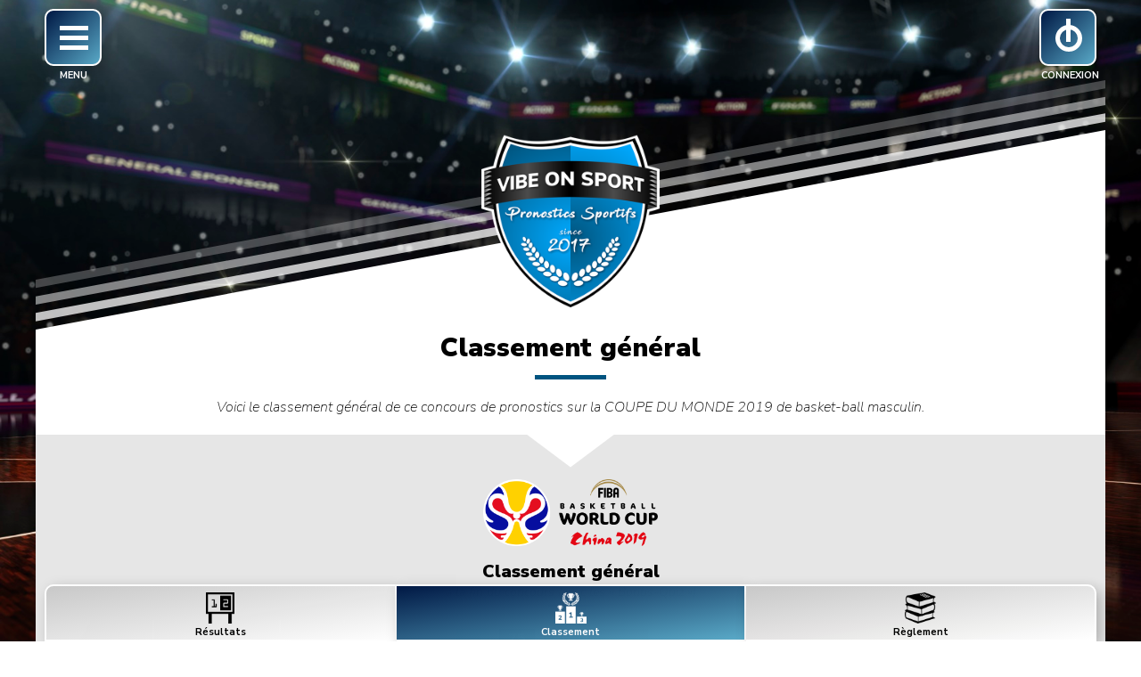

--- FILE ---
content_type: text/html; charset=UTF-8
request_url: https://vibeonsport.fr/jeux/basket-h-coupe-du-monde-2019/classement
body_size: 20197
content:
<!DOCTYPE html>
<html lang="fr">
<head>
		<!-- Global site tag (gtag.js) - Google Analytics -->
    <script async src="https://www.googletagmanager.com/gtag/js?id=G-D363Z469XW"></script>
    <script>
    window.dataLayer = window.dataLayer || [];
    function gtag(){dataLayer.push(arguments);}
    gtag('js', new Date());
	gtag('config', 'G-D363Z469XW');		gtag('config', 'AW-781746300');    </script>
	<script data-ad-client="ca-pub-9945418340279398" async src="https://pagead2.googlesyndication.com/pagead/js/adsbygoogle.js"></script>
	

<meta charset="utf-8">
<meta name="viewport" content="width=device-width, initial-scale=1.0, user-scalable=no" >
<meta name="robots" content="noimageindex">
<meta name="author" content="VIBE ON SPORT">
<meta name="theme-color" content="rgb(0,84,128)">
    <meta name="description" content="Terminez en tête du classement général pour remporter les cadeaux offerts sur ce concours de pronostics sur la COUPE DU MONDE 2019 de basket-ball masculin.">
	<title>COUPE DU MONDE 2019 - classement général - BASKET-BALL Masculin</title>

<link rel="canonical" href="https://vibeonsport.fr/jeux/basket-h-coupe-du-monde-2019/classement">
<link href="https://fonts.googleapis.com/css?family=Nunito+Sans:200,200i,400,400i,700,700i,900,900i" rel="stylesheet">
<link rel="stylesheet" href="/ALL_CSS_v1/style_ANIM.css">
<link rel="stylesheet" href="/ALL_CSS_v1/style_DECO.css">
<link rel="stylesheet" href="/ALL_CSS_v1/style_GENE.css">
<link rel="stylesheet" href="/ALL_CSS_v1/style_INFO.css">
<link rel="stylesheet" href="/ALL_CSS_v1/style_MARG.css">
<link rel="stylesheet" href="/ALL_CSS_v1/style_POSI.css">
<link rel="stylesheet" href="/ALL_CSS_v1/style_RESP.css">
<link rel="stylesheet" href="/ALL_CSS_v1/style_SIZE.css">
<link rel="stylesheet" href="/ALL_CSS_v1/style_TEXT.css">
<link rel="stylesheet" href="/ALL_CSS_v1/style_VISI.css">
<link rel="stylesheet" href="/ALL_CSS_v1/style_PERS.css">
<link rel="icon" type="image/png" href="/ALL_PERSO/logo_480x480.png" sizes="480x480">
<link rel="icon" type="image/png" href="/ALL_PERSO/logo_192x192.png" sizes="192x192">
<link rel="apple-touch-icon-precomposed" href="/ALL_PERSO/logo_192x192.png" sizes="192x192">
<link rel="manifest" href="/__variables_manifest.json">

<meta name="twitter:card" content="summary"></meta>
<meta property="og:type" content="website" />
<meta property="og:url" content="https://vibeonsport.fr/jeux/basket-h-coupe-du-monde-2019/classement" />
<meta property="og:title" content="COUPE DU MONDE 2019 - classement général - BASKET-BALL Masculin" />
    <meta property="og:description" content="Terminez en tête du classement général pour remporter les cadeaux offerts sur ce concours de pronostics sur la COUPE DU MONDE 2019 de basket-ball masculin." />
	<meta property="og:image" content="https://vibeonsport.fr/ALL_PERSO/background.jpg" />
<meta property="og:image" content="https://vibeonsport.fr/ALL_PERSO/logo_955x500.png" />
<meta property="fb:app_id" content="227199661020974" />
<script src="https://ajax.googleapis.com/ajax/libs/jquery/3.5.1/jquery.min.js"></script>
    
	<style>
#BOUTON_MENU::after			{content:"MENU";}
#BOUTON_MENU.open::after	{content:"Fermer";}
#BOUTON_LOGIN::after		{content:"CONNEXION";}
#BOUTON_LOGIN.open::after	{content:"Fermer";}
.close_M::after				{content:"Fermer ce message";}
.close_F::after				{content:"Fermer";}
.victoire::after 			{content:"avec un goal-average de :";}
</style>		<script>
function Local_DateL(date)
{
	d=new Date(date);
			J=d.getDay(); 		if(J==0){J='Dimanche';} else if(J==1){J='Lundi';} else if(J==2){J='Mardi';} else if(J==3){J='Mercredi';} else if(J==4){J='Jeudi';} else if(J==5){J='Vendredi';} else{J='Samedi';}
		D=d.getDate();		if(D==1){D=D+'ᵉʳ';}
		M=d.getMonth()+1;	if(M==1){M='janvier';} else if(M==2){M='février';} else if(M==3){M='mars';} else if(M==4){M='avril';} else if(M==5){M='mai';} else if(M==6){M='juin';} else if(M==7){M='juillet';} else if(M==8){M='août';} else if(M==9){M='septembre';} else if(M==10){M='octobre';} else if(M==11){M='novembre';} else{M='décembre';}
		A=d.getFullYear();
		T=J+' '+D+' '+M+' '+A;
		return T;
		}

function Local_DateS(date)
{
	d=new Date(date);
			J=d.getDay(); 		if(J==0){J='Dimanche';} else if(J==1){J='Lundi';} else if(J==2){J='Mardi';} else if(J==3){J='Mercredi';} else if(J==4){J='Jeudi';} else if(J==5){J='Vendredi';} else{J='Samedi';}
		D=d.getDate();		if(D==1){D=D+'ᵉʳ';}
		M=d.getMonth()+1;	if(M==1){M='janvier';} else if(M==2){M='février';} else if(M==3){M='mars';} else if(M==4){M='avril';} else if(M==5){M='mai';} else if(M==6){M='juin';} else if(M==7){M='juillet';} else if(M==8){M='août';} else if(M==9){M='septembre';} else if(M==10){M='octobre';} else if(M==11){M='novembre';} else{M='décembre';}
		A=d.getFullYear();
		T=D+' '+M+' '+A;
		return T;
		}

function Local_DateXS(date)
{
	d=new Date(date);
	D=d.getDate();		if(D<10){D='0'+D;}
	M=d.getMonth()+1;	if(M<10){M='0'+M;}
	A=d.getFullYear();
	T=D+'/'+M+'/'+A;
	return T;
}

function Local_TimeM(date)
{
	d=new Date(date);
	h=d.getHours();		if(h<10){h='0'+h;}
	m=d.getMinutes();	if(m<10){m='0'+m;}
	T=h+'ᴴ'+m;
	//if (d.getTimezoneOffset()==0){T=T+' (UTC)';}
	return T;
}

function Local_DateApprox_entre(dateD,dateF)
{
	dD=new Date(dateD);
	MD=dD.getMonth()+1;
	AD=dD.getFullYear();
	
	dF=new Date(dateF);
	MF=dF.getMonth()+1;
	AF=dF.getFullYear();

	if(AD==AF && MD==MF)
	{
		if(MD==1){MD='en Janvier ';} else if(MD==2){MD='en Février ';} else if(MD==3){MD='en Mars ';} else if(MD==4){MD='en Avril ';} else if(MD==5){MD='en Mai ';} else if(MD==6){MD='en Juin ';}
		else if(MD==7){MD='en Juillet ';} else if(MD==8){MD='en Août ';} else if(MD==9){MD='en Septembre ';} else if(MD==10){MD='en Octobre ';} else if(MD==11){MD='en Novembre ';} else{MD='en Décembre ';}		

		T=MD+AD;
	}
	else
	{
		if(MD==1){MD='entre Janvier ';} else if(MD==2){MD='entre Février ';} else if(MD==3){MD='entre Mars ';} else if(MD==4){MD='entre Avril ';} else if(MD==5){MD='entre Mai ';} else if(MD==6){MD='entre Juin ';} else if(MD==7){MD='entre Juillet ';} else if(MD==8){MD='entre Août ';} else if(MD==9){MD='entre Septembre ';} else if(MD==10){MD='entre Octobre ';} else if(MD==11){MD='entre Novembre ';} else{MD='entre Décembre ';}		
		
		if(MF==1){MF='et Janvier ';} else if(MF==2){MF='et Février ';} else if(MF==3){MF='et Mars ';} else if(MF==4){MF='et Avril ';} else if(MF==5){MF='et Mai ';} else if(MF==6){MF='et Juin ';}
		else if(MF==7){MF='et Juillet ';} else if(MF==8){MF='et Août ';} else if(MF==9){MF='et Septembre ';} else if(MF==10){MF='et Octobre ';} else if(MF==11){MF='et Novembre ';} else{MF='et Décembre ';}		

		if(AD==AF)
		{
			T=MD+MF+AD;
		}
		else
		{
			T=MD+AD+' '+MF+AF;
		}
	}
	return T;
}

function Local_DateApprox_duau(dateD,dateF)
{
	dD=new Date(dateD);
	MD=dD.getMonth()+1;
	AD=dD.getFullYear();
	
	dF=new Date(dateF);
	MF=dF.getMonth()+1;
	AF=dF.getFullYear();

	if(AD==AF && MD==MF)
	{
		if(MD==1){MD='au mois de Janvier ';} else if(MD==2){MD='au mois de Février ';} else if(MD==3){MD='au mois de Mars ';} else if(MD==4){MD='au mois d\'Avril ';} else if(MD==5){MD='au mois de Mai ';} else if(MD==6){MD='au mois de Juin ';} else if(MD==7){MD='au mois de Juillet ';} else if(MD==8){MD='au mois d\'Août ';} else if(MD==9){MD='au mois de Septembre ';} else if(MD==10){MD='au mois d\'Octobre ';} else if(MD==11){MD='au mois de Novembre ';} else{MD='au mois de Décembre ';}		

		T=MD+AD;
	}
	else
	{
		if(MD==1){MD='du mois de Janvier ';} else if(MD==2){MD='du mois de Février ';} else if(MD==3){MD='du mois de Mars ';} else if(MD==4){MD='du mois d\'Avril ';} else if(MD==5){MD='du mois de Mai ';} else if(MD==6){MD='du mois de Juin ';} else if(MD==7){MD='du mois de Juillet ';} else if(MD==8){MD='du mois d\'Août ';} else if(MD==9){MD='du mois de Septembre ';} else if(MD==10){MD='du mois d\'Octobre ';} else if(MD==11){MD='du mois de Novembre ';} else{MD='du mois de Décembre ';}	
		
		if(MF==1){MF='au mois de Janvier ';} else if(MF==2){MF='au mois de Février ';} else if(MF==3){MF='au mois de Mars ';} else if(MF==4){MF='au mois d\'Avril ';} else if(MF==5){MF='au mois de Mai ';} else if(MF==6){MF='au mois de Juin ';} else if(MF==7){MF='au mois de Juillet ';} else if(MF==8){MF='au mois d\'Août ';} else if(MF==9){MF='au mois de Septembre ';} else if(MF==10){MF='au mois d\'Octobre ';} else if(MF==11){MF='au mois de Novembre ';} else{MF='au mois de Décembre ';}

		if(AD==AF)
		{
			T=MD+MF+AD;
		}
		else
		{
			T=MD+AD+' '+MF+AF;
		}
	}
	return T;
}

function Local_TimeP_1L(date, now)
{
	d=new Date(date);
	h=d.getHours();	if(h<10){h='0'+h;}
	m=d.getMinutes();	if(m<10){m='0'+m;}
	T=h+':'+m;
	
	dm=new Date(date);	dm.setHours(0,0,0,0);
	
	n=new Date(now);
	t0=new Date(now);	t0.setHours(0,0,0,0);
	t1=new Date(now);	t1.setHours(24,0,0,0);
	t5=new Date(now);	t5.setHours(24,0,0,0);	t5.setHours(24,0,0,0);	t5.setHours(24,0,0,0);	t5.setHours(24,0,0,0);	t5.setHours(24,0,0,0);

	if(+dm==+t0)									{U='jusqu\'à '+T+' AUJOURD\'HUI.';}
	else if(+dm==+t1)								{U='jusqu\'à DEMAIN '+T+'.';}
	else if(+t1<+dm && +dm<=+t5)	{J=d.getDay();
									if(J==0)		{U='jusqu\'à Dimanche '+T+'.';}
									else if(J==1)	{U='jusqu\'à Lundi '+T+'.';}
									else if(J==2)	{U='jusqu\'à Mardi '+T+'.';}
									else if(J==3)	{U='jusqu\'à Mercredi '+T+'.';}
									else if(J==4)	{U='jusqu\'à Jeudi '+T+'.';}
									else if(J==5)	{U='jusqu\'à Vendredi '+T+'.';}
									else			{U='jusqu\'à Samedi '+T+'.';}}
	else											{U='jusqu\'à '+T+' le jour du match.';}
	return U;
}

function Local_TimeP_2L(date, now)
{
	d=new Date(date);
	h=d.getHours();	if(h<10){h='0'+h;}
	m=d.getMinutes();	if(m<10){m='0'+m;}
	T=h+':'+m;
	
	dm=new Date(date);	dm.setHours(0,0,0,0);
	
	n=new Date(now);
	t0=new Date(now);	t0.setHours(0,0,0,0);
	t1=new Date(now);	t1.setHours(24,0,0,0);
	t5=new Date(now);	t5.setHours(24,0,0,0);	t5.setHours(24,0,0,0);	t5.setHours(24,0,0,0);	t5.setHours(24,0,0,0);	t5.setHours(24,0,0,0);
		
	if(+dm==+t0)									{U='jusqu\'à '+T+'<br>AUJOURD\'HUI.';}
	else if(+dm==+t1)								{U='jusqu\'à '+T+'<br>DEMAIN.';}
	else if(+t1<+dm && +dm<=+t5)	{J=d.getDay();
									if(J==0)		{U='jusqu\'à '+T+'<br>Dimanche.';}
									else if(J==1)	{U='jusqu\'à '+T+'<br>Lundi.';}
									else if(J==2)	{U='jusqu\'à '+T+'<br>Mardi.';}
									else if(J==3)	{U='jusqu\'à '+T+'<br>Mercredi.';}
									else if(J==4)	{U='jusqu\'à '+T+'<br>Jeudi.';}
									else if(J==5)	{U='jusqu\'à '+T+'<br>Vendredi.';}
									else			{U='jusqu\'à '+T+'<br>Samedi.';}}
	else											{U='jusqu\'à '+T+'<br>le jour du match.';}
	return U;
}
</script>	<script>
function countdownD(everysec,targetS,targetJS)
{
	var temps=targetS-Math.floor(new Date().getTime()/1000);
	
	if(temps<0)
	{
		//clearInterval(TimerDx);
		
		texte="Entrée des joueurs… Coup d'envoi à :";
		return texte;
	}
	else
	{
		var S00=temps%60;
		temps=(temps-S00)/60;
		var M00=temps%60;
		temps=(temps-M00)/60;
		var H00=temps%24;
		temps=(temps-H00)/24;
		var D00=temps;
		
		if(D00>1)
		{
			texte='Prochain match dans '+D00+' jours et :';
		}
		else if(D00==1)
		{
			texte='Prochain match dans '+D00+' jour et :';
		}
		else
		{
			texte='Prochain match dans :';
		}
		
		return texte;
	}
}


function countdownHMS(everysec,targetS,targetJS)
{
	var temps=targetS-Math.floor(new Date().getTime()/1000);
	var after=temps-1;
	
	if(temps<0)
	{
		//clearInterval(TimerHMSx);
		texte='<span class="CC W80 H25 Br15 B1W gradN">'+Local_TimeM(targetJS)+'</span>';
		return texte;
	}
	else if(temps==0)
	{
		texte='<span class="CC W20 H25 B1W gradN">0</span><span class="CC W20 H25 BH1W BD1W BB1W gradN">0</span><span class="CC W15 H25">:</span><span class="CC W20 H25 B1W gradN">0</span><span class="CC W20 H25 BH1W BD1W BB1W gradN">0</span><span class="CC W15 H25">:</span><span class="CC W20 H25 B1W gradN">0</span><span class="CC W20 H25 BH1W BD1W BB1W gradN">0</span>';
	}
	else
	{
		var S00=temps%60;
		temps=(temps-S00)/60;
		var M00=temps%60;	
		temps=(temps-M00)/60;
		var H00=temps%24;
		
		var S01=after%60;
		after=(after-S01)/60;
		var M01=after%60;
		after=(after-M01)/60;
		var H01=after%24;
		
		if(H00<10){H00='0'+H00;}
		if(M00<10){M00='0'+M00;}
		if(S00<10){S00='0'+S00;}

		if(H01<10){H01='0'+H01;}
		if(M01<10){M01='0'+M01;}
		if(S01<10){S01='0'+S01;}
		
		H10=H00.toString().substring(0,1)
		H20=H00.toString().substring(1,2)
		M10=M00.toString().substring(0,1)
		M20=M00.toString().substring(1,2)
		S10=S00.toString().substring(0,1)
		S20=S00.toString().substring(1,2)
		
		H11=H01.toString().substring(0,1)
		H21=H01.toString().substring(1,2)
		M11=M01.toString().substring(0,1)
		M21=M01.toString().substring(1,2)
		S11=S01.toString().substring(0,1)
		S21=S01.toString().substring(1,2)
		
		
		if(H11!=H10)	{texte='<span class="W20 H25 B1W gradN relative no_overflow"><span class="absolute CC W20 H25 slidefromT05">'+H11+'</span><span class="absolute CC W20 H25 slidetoT05">'+H10+'</span></span>';}
		else			{texte='<span class="CC W20 H25 B1W gradN">'+H10+'</span>';}

		if(H21!=H20)	{texte+='<span class="W20 H25 BH1W BD1W BB1W gradN relative no_overflow"><span class="absolute CC W20 H25 slidefromT05">'+H21+'</span><span class="absolute CC W20 H25 slidetoT05">'+H20+'</span></span>';}
		else			{texte+='<span class="CC W20 H25 BH1W BD1W BB1W gradN">'+H20+'</span>';}
		
		texte+='<span class="W15 H25">:</span>';
		
		if(M11!=M10)	{texte+='<span class="W20 H25 B1W gradN relative no_overflow"><span class="absolute CC W20 H25 slidefromT05">'+M11+'</span><span class="absolute CC W20 H25 slidetoT05">'+M10+'</span></span>';}
		else			{texte+='<span class="CC W20 H25 B1W gradN">'+M10+'</span>';}
		
		if(M21!=M20)	{texte+='<span class="W20 H25 BH1W BD1W BB1W gradN relative no_overflow"><span class="absolute CC W20 H25 slidefromT05">'+M21+'</span><span class="absolute CC W20 H25 slidetoT05">'+M20+'</span></span>';}
		else			{texte+='<span class="CC W20 H25 BH1W BD1W BB1W gradN">'+M20+'</span>';}
		
		texte+='<span class="W15 H25">:</span>';
		
		if(S11!=S10)	{texte+='<span class="W20 H25 B1W gradN relative no_overflow"><span class="absolute CC W20 H25 slidefromT05">'+S11+'</span><span class="absolute CC W20 H25 slidetoT05">'+S10+'</span></span>';}
		else			{texte+='<span class="CC W20 H25 B1W gradN">'+S10+'</span>';}
		
		if(S21!=S20)	{texte+='<span class="W20 H25 BH1W BD1W BB1W gradN relative no_overflow"><span class="absolute CC W20 H25 slidefromT05">'+S21+'</span><span class="absolute CC W20 H25 slidetoT05">'+S20+'</span></span>';}
		else			{texte+='<span class="CC W20 H25 BH1W BD1W BB1W gradN">'+S20+'</span>';}

		return texte;
	}
}
</script>	<script>
$(document).ready(function()
{
	$("#FORM_NEW").submit(function(event)
	{
		event.preventDefault();
		if(Process_login)
		{
			return;
		}
		else
		{
			Process_login=true;
			$(".note").html("");
			$(".message").html("");
			$("button").hide();
			$(".loader").show();
			
			$.post("/__login_nouveau?"+$.now(),	{EML : $("#EML_2").val(), MDP : $("#MDP_2").val()}, "text")
			.done(function(data,textStatus,jqXHR)
			{
				setTimeout(function(){
					$(".loader").hide();
					$("#FORM_NEW").hide();
					$("#MESS_NEW").show();
					if(data=="obl_EML")
					{
						$(".note").html("DÉSOLÉ");
						$(".message").html("Tu n'as pas renseigné ton adresse mail : cette information est indispensable pour pouvoir jouer… Sans adresse mail, il n'y a pas de compte-joueur !");
					}
					else if(data=="obl_MDP")
					{
						$(".note").html("DÉSOLÉ");
						$(".message").html("Tu n'as pas renseigné ton mot de passe : cette information est indispensable pour pouvoir jouer… Sans mot de passe, il n'y a pas de compte-joueur !");
					}
					else if(data=="lgr_fmt_MDP")
					{
						$(".note").html("ATTENTION AU FORMAT");
						$(".message").html("Ton mot de passe ne respecte pas le format ► il doit comporter entre 5 et 20 caractères… 5 minimum, 20 maximum… ni plus ni moins. Et il ne doit être composé qu'avec des chiffres et/ou des lettres sans accent : 0…9, a…Z, A…Z.");
					}
					else if(data=="lgr_MDP")
					{
						$(".note").html("ATTENTION AU FORMAT");
						$(".message").html("Ton mot de passe ne respecte pas le format ► il doit comporter entre 5 et 20 caractères… 5 minimum, 20 maximum… ni plus ni moins.");
					}
					else if(data=="fmt_MDP")
					{
						$(".note").html("ATTENTION AU FORMAT");
						$(".message").html("Ton mot de passe ne respecte pas le format ► il ne doit être composé qu'avec des chiffres et/ou des lettres sans accent : 0…9, a…Z, A…Z.");
					}
					else if(data=="jet_EML")
					{
						$(".note").html("ADRESSE NON VALABLE");
						$(".message").html("L'adresse mail que tu as renseignée <span class='TB'>"+$("#EML_2").val()+"</span> n'est pas valable car c'est une adresse temporaire (compte jetable). Nous aurons probablement besoin de te contacter à l'avenir, notamment pour te remettre les récompenses que tu gagneras sur nos concours, il faut donc que tu renseignes une adresse mail valable et durable.<br><br>La collecte des présentes données est conforme au Règlement Général sur la Protection des Données (RGPD) entré en vigueur le 25 mai 2018. Ces traitements ont été déclarés par la Société VIBE ON SPORT à la CNIL sous les n°2044106v0 et 2044587v0. Pour plus d'informations, consulter nos <a class='SL cW TB' href='/conditions' target='_blank'>Conditions générales</a>.");
					}
					else if(data=="fmt_EML")
					{
						$(".note").html("ADRESSE NON VALABLE");
						$(".message").html("L'adresse mail que tu as renseignée <span class='TB'>"+$("#EML_2").val()+"</span> est une adresse visiblement erronée. Nous aurons probablement besoin de te contacter à l'avenir, notamment pour te remettre les récompenses que tu gagneras sur nos concours, il faut donc que tu renseignes une adresse mail valable et durable.<br><br>La collecte des présentes données est conforme au Règlement Général sur la Protection des Données (RGPD) entré en vigueur le 25 mai 2018. Ces traitements ont été déclarés par la Société VIBE ON SPORT à la CNIL sous les n°2044106v0 et 2044587v0. Pour plus d'informations, consulter nos <a class='SL cW TB' href='/conditions' target='_blank'>Conditions générales</a>.");
					}
					else if(data=="oqp_EML")
					{
						$(".note").html("COMPTE EXISTANT");
						$(".message").html("Un compte-joueur existe déjà pour cet adresse email… Visiblement tu as déjà joué sur VIBE ON SPORT ou sur un de nos autres sites de pronostics, donc pas besoin de créer un nouveau compte : tes identifiants de connexion marchent aussi ici !");
					}
					else if(data=="cfm_CPT"){
						$(".note").html("COMPTE-JOUEUR CRÉÉ");
						$(".message").html("Un mail a été envoyé à ton adresse <span class='TB'>"+$("#EML_2").val()+"</span> pour activer ton compte. Tu recevras ce mail d'activation d'ici quelques secondes… quelques minutes tout au plus.<br><br>NOTA : si tu ne retrouves pas ce mail dans ta boîte de réception, pense à vérifier ta boîte spam ou à contrôler qu'il n'y ait pas d'erreur dans l'adresse que tu as renseignée <span class='TB'>"+$("#EML_2").val()+"</span>. Et si malgré ces vérifications (et un peu d'attente), tu ne reçois toujours pas le mail d'activation, écris-nous à <a class='SL cW TB' href='mailto:inscription@vibeonsport.fr?subject=Mail d%27activation non reçu'>inscription@vibeonsport.fr</a> pour que nous puissions t'aider.</p>");
					}
					else
					{
						$(".note").html("PROBLÈME DE CONNEXION ?");
						$(".message").html("Un problème est survenu, merci de réessayer. Si le souci perdure et que cela ne vient pas de votre connexion Internet, écrivez-nous à <a class='SL cW TB' href='mailto:inscription@vibeonsport.fr?subject=Souci avec le formulaire d%27inscription'>inscription@vibeonsport.fr</a> pour nous prévenir.");
					}
				},2000);
			})
			.fail(function(jqXHR, textStatus, errorThrown)
			{
				$("#FORM_NEW").hide();
				$("#MESS_NEW").show();
				$(".note").html("PROBLÈME DE CONNEXION ?");
				$(".message").html("Un problème est survenu, merci de réessayer. Si le souci perdure et que cela ne vient pas de votre connexion Internet, écrivez-nous à <a class='SL cW TB' href='mailto:inscription@vibeonsport.fr?subject=Souci avec le formulaire d%27inscription'>inscription@vibeonsport.fr</a> pour nous prévenir.");
			})
			.always(function(jqXHR, textStatus, errorThrown)
			{
				setTimeout(function(){
					Process_login=false;
				},2000);
			});
		}
		event.stopPropagation();
	});
});
</script>	<script>
$(document).ready(function()
{
	$("#FORM_OLD").submit(function(event)
	{
		event.preventDefault();
		if(Process_login)
		{
			return;
		}
		else
		{
			Process_login=true;
			$(".note").html("");
			$(".message").html("");
			$("button").hide();
			$(".loader").show();
			
			$.post("/__login_connexion?"+$.now(),	{EML : $("#EML_1").val(), MDP : $("#MDP_1").val()}, "text")
			.done(function(data,textStatus,jqXHR)
			{
				if(data=="welcome")
				{
					setTimeout(function(){
						document.location.href="/bienvenue";
					},2000);
				}
				else
				{
					setTimeout(function(){
						$(".loader").hide();
						$("#FORM_OLD").hide();
						$("#MESS_OLD").show();
						if(data=="obl_EML")
						{
							$(".note").html("DÉSOLÉ");
							$(".message").html("Tu n'as pas renseigné ton adresse mail : cette information est indispensable pour pouvoir jouer… Sans adresse mail, il n'est pas possible de te connecter !");
						}
						else if(data=="obl_MDP")
						{
							$(".note").html("DÉSOLÉ");
							$(".message").html("Tu n'as pas renseigné ton mot de passe : cette information est indispensable pour pouvoir jouer… Sans mot de passe, il n'est pas possible de te connecter !");
						}
						else if(data=="lgr_fmt_MDP" || data=="lgr_MDP" || data=="fmt_MDP" || data=="pb_MDP")
						{
							$(".note").html("CONNEXION REFUSÉE");
							$(".message").html("Mot de passe incorrect… Attention à bien respecter les majuscules et les minuscules. Et pense à activer le clavier numérique si ton mot de passe comporte des chiffres.<br><br>NOTA : si jamais tu coinces de nouveau, n'hésite pas à utiliser le module pour retrouver tes identifiants de connexion.");
						}
						else if(data=="no_EML")
						{
							$(".note").html("COMPTE INEXISTANT");
							$(".message").html("Aucun compte n'existe pour cette adresse mail… As-tu bien orthographié ton adresse <span class='TB'>"+$("#EML_1").val()+"</span> ? Si oui, as-tu déjà joué sur VIBE ON SPORT ou sur un de nos autres sites de pronostics ? Si la réponse est encore oui, alors c'était sans doute avec une autre adresse mail que <span class='TB'>"+$("#EML_1").val()+"</span> et dans ce cas il faut que tu retrouves tes identifiants de connexion…<br><br>Par contre, s'il s'agit de ta première participation à nos concours, il faut d'abord passer par l'étape de création d'un « NOUVEAU » compte avant de pouvoir jouer.");
						}
						else if(data=="dbl_CPT")
						{
							$(".note").html("COMPTE BLOQUÉ");
							$(".message").html("Ton compte est actuellement bloqué car il semblerait que tu n'aies pas respecté notre politique de jeu et en particulier notre fameuse « règle d’or » qui interdit à une même personne de jouer avec plusieurs comptes. Pour rappel, cette règle sert à garantir l’équité entre tous les participants et tu l'avais acceptée lors de ton inscription… Nous venons d'être informés de ta tentative de connexion. Nous faisons quelques contrôles et nous te contacterons prochainement à l'adresse mail <span class='TB'>"+$("#EML_1").val()+"</span> pour tenter de remédier à cette situation.<br><br>NOTA : si tu ne retrouves pas de nos nouvelles dans ta boîte de réception, pense à vérifier ta boîte spam. Et si malgré ces vérifications (et un peu d'attente), tu ne reçois toujours pas de mail en provenance de nos services, écris-nous à <a class='SL cW TB' href='mailto:inscription@vibeonsport.fr?subject=Compte joueur bloqué'>inscription@vibeonsport.fr</a> pour que nous puissions t'aider.");
						}
						else if(data=="ano_CPT")
						{
							$(".note").html("COMPTE BLOQUÉ");
							$(".message").html("Un problème est survenu avec ce compte. Nous venons d'être informés de ta tentative de connexion. Nous faisons quelques contrôles et nous te contacterons prochainement à l'adresse mail <span class='TB'>"+$("#EML_1").val()+"</span> pour tenter de remédier à cette situation.<br><br>NOTA : si tu ne retrouves pas de nos nouvelles dans ta boîte de réception, pense à vérifier ta boîte spam. Et si malgré ces vérifications (et un peu d'attente), tu ne reçois toujours pas de mail en provenance de nos services, écris-nous à <a class='SL cW TB' href='mailto:inscription@vibeonsport.fr?subject=Compte joueur bloqué'>inscription@vibeonsport.fr</a> pour que nous puissions t'aider.");
						}
						else if(data=="pb_CPT")
						{
							$(".note").html("COMPTE BLOQUÉ");
							$(".message").html("Ton compte est actuellement bloqué car certaines informations que tu as renseignées ne nous permettent pas clairement de t'identifier. Nous t'avons envoyé un mail à ce sujet, à l'adresse <span class='TB'>"+$("#EML_1").val()+"</span>. Nous avons besoin de ta réponse pour pouvoir réactiver ton compte.<br><br>NOTA : si tu ne retrouves pas ce mail dans ta boîte de réception, pense à vérifier ta boîte spam. Et si malgré cette vérification, tu ne retrouves toujours pas le message que nous t'avons envoyé, écris-nous à <a class='SL cW TB' href='mailto:inscription@vibeonsport.fr?subject=Compte joueur bloqué'>inscription@vibeonsport.fr</a> pour que nous puissions t'aider.");
						}
						else if(data=="act_CPT")
						{
							$(".note").html("COMPTE À ACTIVER");
							$(".message").html("Ton compte a été créé mais tu ne l'as pas encore activé ! Nous renvoyons immédiatement un mail à ton adresse : <span class='TB'>"+$("#EML_1").val()+"</span> avec les consignes pour finaliser ton inscription. Tu recevras ce mail d'activation d'ici quelques secondes… quelques minutes tout au plus.<br><br>NOTA : si tu ne retrouves pas ce mail dans ta boîte de réception, pense à vérifier ta boîte spam ou à contrôler qu'il n'y ait pas d'erreur dans l'adresse que tu as renseignée <span class='TB'>"+$("#EML_1").val()+"</span>. Et si malgré ces vérifications (et un peu d'attente), tu ne reçois toujours pas le mail d'activation, écris-nous à <a class='SL cW TB' href='mailto:inscription@vibeonsport.fr?subject=Mail d%27activation non reçu'>inscription@vibeonsport.fr</a> pour que nous puissions t'aider.</p>");
						}
						else if(data=="youpi")
						{
							clearInterval(GC);
							document.location.reload();
/**							
							GC=setInterval(get_connexion,15*1000);
							Mopen=false;
							Nopen=false;
							Oopen=false;
							Lost=3;
					
							$("#BOUTON_MENU").removeClass("open");
							$("#ZONE_MENU").hide();
							$("#FILTRE_BACKGROUND").removeClass("fN80 fP80");
							
							$("#ZONE_OLD").show().removeClass("CH HM").addClass("CC H50pc fN80");	$("#OLD").show();			$("#FORM_OLD").hide();		$("#MESS_OLD").hide();
							$("#ZONE_NEW").show().removeClass("CH HM").addClass("CC H50pc fP80");	$("#NEW").show();			$("#FORM_NEW").hide();		$("#MESS_NEW").hide();
							$("#ZONE_LOST").hide();													$("#FORM_LOST_3").show();	$("#FORM_LOST_4").hide();	$("#MESS_LOST").hide();
							
							Lopen=false;
							$("#BOUTON_LOGIN").removeClass("open").hide();
							$("#ZONE_LOGIN").hide();
					
							$("#MENU_BAS").show();
					
							$("header").show();
							$("main").show();
							$("section").show();
							$("footer").show();
**/
						}
						else
						{
							$(".note").html("PROBLÈME DE CONNEXION ?");
							$(".message").html("Un problème est survenu, merci de réessayer. Si le souci perdure et que cela ne vient pas de votre connexion Internet, écrivez-nous à <a class='SL cW TB' href='mailto:inscription@vibeonsport.fr?subject=Souci avec le formulaire de connexion'>inscription@vibeonsport.fr</a> pour nous prévenir.");
						}
					},2000);
				}
			})
			.fail(function(jqXHR, textStatus, errorThrown)
			{
				$("#FORM_NEW").hide();
				$("#MESS_NEW").show();
				$(".note").html("PROBLÈME DE CONNEXION ?");
				$(".message").html("Un problème est survenu, merci de réessayer. Si le souci perdure et que cela ne vient pas de votre connexion Internet, écrivez-nous à <a class='SL cW TB' href='mailto:inscription@vibeonsport.fr?subject=Souci avec le formulaire d%27inscription'>inscription@vibeonsport.fr</a> pour nous prévenir.");
			})
			.always(function(jqXHR, textStatus, errorThrown)
			{
				setTimeout(function(){
					Process_login=false;
				},2000);
			});
		}
		event.stopPropagation();
	});
});
</script>	<script>
$(document).ready(function()
{
	$("#FORM_LOST_3").submit(function(event)
	{
		event.preventDefault();
		if(Process_login)
		{
			return;
		}
		else
		{
			Process_login=true;
			$(".note").html("");
			$(".message").html("");
			$("button").hide();
			$(".loader").show();
			
			$.post("/__login_recherche_mail?"+$.now(),	{EML : $("#EML_3").val()}, "text")
			.done(function(data,textStatus,jqXHR)
			{
				setTimeout(function(){
					$(".loader").hide();
					$("#FORM_LOST_3").hide();
					$("#MESS_LOST").show();
					if(data=="obl_EML")
					{
						$(".note").html("DÉSOLÉ");
						$(".message").html("Tu n'as pas renseigné ton adresse mail… Sans adresse mail, nous ne pouvons pas te renvoyer tes identifiants de connexion !");
					}
					else if(data=="no_EML")
					{
						$(".note").html("COMPTE INEXISTANT");
						$(".message").html("Aucun compte n'existe pour cette adresse mail… As-tu bien orthographié ton adresse <span class='TB'>"+$("#EML_3").val()+"</span> ? Si oui, as-tu déjà joué sur VIBE ON SPORT ou sur un de nos autres sites de pronostics ? Si la réponse est encore oui, alors c'était sans doute avec une autre adresse mail que <span class='TB'>"+$("#EML_3").val()+"</span> et dans ce cas il faut que tu retrouves tes identifiants de connexion d'une autre manière…<br><br>Par contre, s'il s'agit de ta première participation à nos concours, il faut d'abord passer par l'étape de création d'un « NOUVEAU » compte avant de pouvoir jouer.");
					}
					else if(data=="pb_EML")
					{
						$(".note").html("COMPTE BLOQUÉ");
						$(".message").html("Un problème est survenu avec ce compte. Nous venons d'être informés de ta recherche pour retrouver tes identifiants de connexion. Nous faisons quelques contrôles et nous te contacterons prochainement à l'adresse mail <span class='TB'>"+$("#EML_3").val()+"</span> pour tenter de remédier à cette situation.<br><br>NOTA : si tu ne retrouves pas de nos nouvelles dans ta boîte de réception, pense à vérifier ta boîte spam. Et si malgré ces vérifications (et un peu d'attente), tu ne reçois toujours pas de mail en provenance de nos services, écris-nous à <a class='SL cW TB' href='mailto:inscription@vibeonsport.fr?subject=Compte joueur bloqué'>inscription@vibeonsport.fr</a> pour que nous puissions t'aider.");
					}
					else if(data=="yes_EML")
					{
						$(".note").html("ID TRANSMIS");
						$(".message").html("Un mail avec tes identifiants de connexion a été envoyé à ton adresse <span class='TB'>"+$("#EML_3").val()+"</span>. Tu recevras ce message d'ici quelques secondes… quelques minutes tout au plus.<br><br>NOTA : si tu ne retrouves pas ce mail dans ta boîte de réception, pense à vérifier ta boîte spam. Et si malgré cette vérification (et un peu d'attente), tu ne reçois toujours pas le mail avec tes identifiants de connexion, écris-nous à <a class='SL cW TB' href='mailto:inscription@vibeonsport.fr?subject=Mail mémo ID non reçu'>inscription@vibeonsport.fr</a> pour que nous puissions t'aider.</p>");
					}
					else
					{
						$(".note").html("PROBLÈME DE CONNEXION ?");
						$(".message").html("Un problème est survenu, merci de réessayer. Si le souci perdure et que cela ne vient pas de votre connexion Internet, écrivez-nous à <a class='SL cW TB' href='mailto:inscription@vibeonsport.fr?subject=Souci avec le formulaire de recherche par mail'>inscription@vibeonsport.fr</a> pour nous prévenir.");
					}
				},2000);
			})
			.fail(function(jqXHR, textStatus, errorThrown)
			{
				$("#FORM_NEW").hide();
				$("#MESS_NEW").show();
				$(".note").html("PROBLÈME DE CONNEXION ?");
				$(".message").html("Un problème est survenu, merci de réessayer. Si le souci perdure et que cela ne vient pas de votre connexion Internet, écrivez-nous à <a class='SL cW TB' href='mailto:inscription@vibeonsport.fr?subject=Souci avec le formulaire d%27inscription'>inscription@vibeonsport.fr</a> pour nous prévenir.");
			})
			.always(function(jqXHR, textStatus, errorThrown)
			{
				setTimeout(function(){
					Process_login=false;
				},2000);
			});
		}
		event.stopPropagation();
	});
});
</script>	<script>
$(document).ready(function()
{
	$("#FORM_LOST_4").submit(function(event)
	{
		event.preventDefault();
		if(Process_login)
		{
			return;
		}
		else
		{
			Process_login=true;
			$(".note").html("");
			$(".message").html("");
			$("button").hide();
			$(".loader").show();
			
			$.post("/__login_recherche_id?"+$.now(),	{PSE : $("#PSE_4").val(), SEA : "RCH"}, "text")
			.done(function(data,textStatus,jqXHR)
			{
				setTimeout(function(){
					$(".loader").hide();
					$("#FORM_LOST_4").hide();
					$("#MESS_LOST").show();
	
					if(data=="obl_PSE")
					{
						$(".note").html("DÉSOLÉ");
						$(".message").html("Tu n'as pas renseigné ton pseudonyme… Sans pseudonyme, nous ne pouvons pas te renvoyer tes identifiants de connexion !");
					}
					else if(data=="no_PSE")
					{
						$(".note").html("COMPTE INEXISTANT");
						$(".message").html("Aucun compte n'existe pour ce pseudonyme… As-tu bien orthographié ton pseudonyme <span class='TB'>"+$("#PSE_4").val()+"</span> ? Si oui, as-tu déjà joué sur VIBE ON SPORT ou sur un de nos autres sites de pronostics ? Si la réponse est encore oui, alors c'était sans doute avec un autre pseudonyme que <span class='TB'>"+$("#PSE_4").val()+"</span> et dans ce cas il faut que tu retrouves tes identifiants de connexion d'une autre manière…<br><br>Par contre, s'il s'agit de ta première participation à nos concours, il faut d'abord passer par l'étape de création d'un « NOUVEAU » compte avant de pouvoir jouer.");
					}
					else if(data=="pb_PSE")
					{
						$(".note").html("COMPTE BLOQUÉ");
						$(".message").html("Un problème est survenu avec ce compte. Nous venons d'être informés de ta recherche pour retrouver tes identifiants de connexion. Nous faisons quelques contrôles et nous te contacterons prochainement par mail pour tenter de remédier à cette situation.<br><br>NOTA : si tu ne retrouves pas de nos nouvelles dans ta boîte de réception, pense à vérifier ta boîte spam. Et si malgré ces vérifications (et un peu d'attente), tu ne reçois toujours pas de mail en provenance de nos services, écris-nous à <a class='SL cW TB' href='mailto:inscription@vibeonsport.fr?subject=Compte joueur bloqué'>inscription@vibeonsport.fr</a> pour que nous puissions t'aider.");
					}
					else if(data.substring(0,7)=="yes_PSE")
					{
						$(".note").html("ID TRANSMIS");
						$(".message").html("Un mail avec tes identifiants de connexion a été envoyé à ton adresse <span class='TB'>"+data.substring(8)+"</span>. Tu recevras ce message d'ici quelques secondes… quelques minutes tout au plus.<br><br>NOTA : si tu ne retrouves pas ce mail dans ta boîte de réception, pense à vérifier ta boîte spam. Et si malgré cette vérification (et un peu d'attente), tu ne reçois toujours pas le mail avec tes identifiants de connexion, écris-nous à <a class='SL cW TB' href='mailto:inscription@vibeonsport.fr?subject=Mail mémo ID non reçu'>inscription@vibeonsport.fr</a> pour que nous puissions t'aider.</p>");
					}
					else
					{
						$(".note").html("PROBLÈME DE CONNEXION ?");
						$(".message").html("Un problème est survenu, merci de réessayer. Si le souci perdure et que cela ne vient pas de votre connexion Internet, écrivez-nous à <a class='SL cW TB' href='mailto:inscription@vibeonsport.fr?subject=Souci avec le formulaire de recherche par pseudo'>inscription@vibeonsport.fr</a> pour nous prévenir.");
					}
				},2000);
			})
			.fail(function(jqXHR, textStatus, errorThrown)
			{
				$("#FORM_NEW").hide();
				$("#MESS_NEW").show();
				$(".note").html("PROBLÈME DE CONNEXION ?");
				$(".message").html("Un problème est survenu, merci de réessayer. Si le souci perdure et que cela ne vient pas de votre connexion Internet, écrivez-nous à <a class='SL cW TB' href='mailto:inscription@vibeonsport.fr?subject=Souci avec le formulaire d%27inscription'>inscription@vibeonsport.fr</a> pour nous prévenir.");
			})
			.always(function(jqXHR, textStatus, errorThrown)
			{
				setTimeout(function(){
					Process_login=false;
				},2000);
			});
		}
		event.stopPropagation();
	});
});
</script>	<script>
$(document).ready(function()
{
	$("#BOUTON_MENU").click(function(event)
	{
		clearInterval(GC);
		GC=setInterval(get_connexion,15*1000);
		
		//On ferme la zone login
		Lopen=false;
		$("#BOUTON_LOGIN").removeClass("open");
		$("#ZONE_LOGIN").hide();

		//On enlève les éventuels filtres d'arrière plan
		$("#FILTRE_BACKGROUND").removeClass("fN80 fP80");
		
		if(Mopen==false) //Le menu était fermée
		{
			Mopen=true;

			$("#BOUTON_MENU").addClass("open");
			$("#ZONE_MENU").show();

			$("#MENU_BAS").hide();

			$("header").hide();
			$("main").hide();
			$("section").hide();
			$("footer").hide();
		}
		else //Le menu était ouvert
		{	
			Mopen=false;
			$("#BOUTON_MENU").removeClass("open");
			$("#ZONE_MENU").hide();

			$("#MENU_BAS").show();
			
			$("header").show();
				
				$("main").show();
							$("footer").show();
		}
		event.stopPropagation();
	});
	
	$(".login").click(function(event)
	{
		clearInterval(GC);
		GC=setInterval(get_connexion,15*1000);
			
		//On ferme la zone menu
		Mopen=false;
		$("#BOUTON_MENU").removeClass("open");
		$("#ZONE_MENU").hide();

		//On enlève les éventuels filtres d'arrière plan
		$("#FILTRE_BACKGROUND").removeClass("fN80 fP80");
		
		if(Lopen==false) //La zone login était fermée
		{
			Lopen=true;
			Nopen=false;
			Oopen=false;
			Lost=3;
			
			$("#ZONE_NEW").show().removeClass("CH HM").addClass("CC H50pc fP80 SLHe cursor");	$("#TITRE_NEW").show();		$("#FORM_NEW").hide();		$("#MESS_NEW").hide();
			$("#ZONE_OLD").show().removeClass("CH HM").addClass("CC H50pc fN80 SLHe cursor");	$("#TITRE_OLD").show();		$("#FORM_OLD").hide();		$("#MESS_OLD").hide();
			$("#ZONE_LOST").hide();																$("#FORM_LOST_3").show();	$("#FORM_LOST_4").hide();	$("#MESS_LOST").hide();
	
			$("#BOUTON_LOGIN").addClass("open");
			$("#ZONE_LOGIN").show();

			$("#MENU_BAS").hide();
			
			$("header").hide();
			$("main").hide();
			$("section").hide();
			$("footer").hide();
		}
		else //La zone login était ouverte
		{	
			Lopen=false;
			$("#BOUTON_LOGIN").removeClass("open");
			$("#ZONE_LOGIN").hide();

			$("#MENU_BAS").show();

			$("header").show();
				
				$("main").show();
							$("footer").show();
		}

		event.stopPropagation();
	});

});
</script>	<script>
var Lopen=false;
var Mopen=false;
var Nopen=false;
var Oopen=false;
var Lost=3;
var Process_login=false;
</script>
	<script>
	$(document).ready(function()
	{
		$("#BOUTON_LOGIN").show();
	
		$("#COMPTE1").show();
	
		$("#COMPTE2").hide();
	
		$(".login1").click(function(event)
		{
			clearInterval(GC);
			GC=setInterval(get_connexion,15*1000);
				
			//On ferme la zone menu
			Mopen=false;
			$("#BOUTON_MENU").removeClass("open");
			$("#ZONE_MENU").hide();
	
			//On enlève les éventuels filtres d'arrière plan
			$("#FILTRE_BACKGROUND").removeClass("fN80 fP80");
			
			if(Lopen==false) //La zone login était fermée
			{
				Lopen=true;
				Nopen=false;
				Oopen=false;
				Lost=3;
				
				$("#ZONE_NEW").show().removeClass("CH HM").addClass("CC H50pc fP80 SLHe cursor");	$("#TITRE_NEW").show();		$("#FORM_NEW").hide();		$("#MESS_NEW").hide();
				$("#ZONE_OLD").show().removeClass("CH HM").addClass("CC H50pc fN80 SLHe cursor");	$("#TITRE_OLD").show();		$("#FORM_OLD").hide();		$("#MESS_OLD").hide();
				$("#ZONE_LOST").hide();																$("#FORM_LOST_3").show();	$("#FORM_LOST_4").hide();	$("#MESS_LOST").hide();
		
				$("#BOUTON_LOGIN").addClass("open");
				$("#ZONE_LOGIN").show();
	
				$("#MENU_BAS").hide();
				
				$("header").hide();
				$("main").hide();
				$("section").hide();
				$("footer").hide();
			}
			else //La zone login était ouverte
			{	
				Lopen=false;
				$("#BOUTON_LOGIN").removeClass("open");
				$("#ZONE_LOGIN").hide();
	
				$("#MENU_BAS").show();
	
				$("header").show();
				$("main").show();
				$("section").show();
				$("footer").show();
			}
	
			event.stopPropagation();
		});
	});
	</script>
		<script type="text/javascript" src="/__zone_login.js"></script>
	<script type="text/javascript" src="/__input_v1.js"></script>
</head>


<body>

    <header id="ZONE_0" class="Z2 SC05He">
        <img class="Z1 H200 W200 SC05H eH150 eB20 eGDA" src="/ALL_PERSO/logo_480x480.png">
        <div class="CH W1200M WM eGDA fW relative">
            <h1 class="TBB UL5P eGD30">Classement général</h1>
            <p class="TC TS TI eHB20 eGD30">Voici le classement général de ce concours de pronostics sur la COUPE DU MONDE 2019 de basket-ball masculin.</p>
            <div id="BIAIS" class="Z-1 top280C H280 W1200M WM svg eGDA" style="background-image:url('https://vibeonstock.ovh/ALL_IMAGES/Formes/STYLESPORT.svg');"></div>
        </div>
    
        <div class="Z-1 bottom50CI W100M WM H50 svg eGDA" style="background-image:url('https://vibeonstock.ovh/ALL_IMAGES/Formes/CHAPEAU.svg');"></div>
    </header>
    
    
	<main class="Z1">
			        

    <article id="ZONE_1" class="CH W1200M WM eGDA fGcc Z3">
        <img id="COMPETITION_LOGO" src='/BASKET_H_COUPE_DU_MONDE_2019/Logo_OFF.png' class='H75 eH50 eB15 eGDA'>
    </article>
    

    <article id="ZONE_2" class="CH W1200M WM eGDA fGcc Z3">
        <h2 class="TBB UL2P eB15">Classement général<br><span id="precision" class="TN TI T14">à la fin du concours (avec les « Bonus-Quiz »)</span></h2>
            </article>
    

    <article id="ZONE_3" class="CH W1200M WM eGDA fGcc Z2">

        <div class="LC eGD10 eB25">
            <table class="CH bigTAB OMB relative">
            <style>
						.colfix,.colfix:hover	{transition-property: none;}
			tbody .gradJ, tbody .gradJ .colfix				{color:black;}
			tbody .gradJ:hover, tbody .gradJ:hover .colfix	{color:white;}
            </style>
    
                <thead class="Z2 sticky">
                    <tr class="LG BB2Gc OMBV"
                    style="width:1078px;">
                    
                    <!--<th colspan="4" class="gradPF BB2Gcc BD2Gcc T13">MATCH</th>
                        <th colspan="2" class="gradIF BB2Gcc T13">STATISTIQUES</th>-->
                            
                        <th class="filtrer CC W70 BD2Gcc Z2 sticky gradPF OMBH T13 gradeW_N IMG_C_W cursor" style="left:0px;">
                            <span>Position</span>
                            <button class="CC W40 H40 Br20 el_grad eH5 eGDA relative">
                                <img class="H25 eGDA" src="https://vibeonstock.ovh/ALL_IMAGES/Pictogrammes/filtrer-0-0-0.png">
                                <span id="filtrer_Y" class="CC absolute bottom5 right5 fJ H15 W15 Br10 TBB T12 cN" style="display:none;">!</span>
                            </button>
                        </th>
                        
                        <th class="rechercher CC W140 BD2Gcc Z2 sticky gradPF OMBH T13 gradeW_N IMG_C_W cursor" style="left:72px;">
                            <span>Participants</span>
                            <button class="CC W40 H40 Br20 el_grad eH5 eGDA relative">
                                <img class="H25 eGDA" src="https://vibeonstock.ovh/ALL_IMAGES/Pictogrammes/chercher-0-0-0.png">
                                <span id="rechercher_Y" class="CC absolute bottom5 right5 fJ H15 W15 Br10 TBB T12 cN" style="display:none;">!</span>
                            </button>
                        </th>
                        
                        <th class="CC W70 gradPF BD2Gcc T13 X">Avatar</th>

                        <th class="CC W70 gradPF BD2Gcc T13">Evolution</th>
						
                                                    <th class="BD2Gcc" data-TA="ARG" data-TB="ESP" data-statut="terminé">
                                <div class="CC H60 gradWF">
                                    <p class="LC H40 TC T13 relative">
                                        <img class="H40 OMBPNG eD5" src="https://vibeonstock.ovh/ALL_FLAGS/ARG.png">
                                                                                    <span class="CC W40 H21 T16 TB TC eGD5 gradNF">75</span>
                                            <span class="CC W40 H21 T16 TB TC eGD5 gradNF">95</span>
                                                                                    <img class="H40 OMBPNG eG5" src="https://vibeonstock.ovh/ALL_FLAGS/ESP.png">
                                        <span class="CC W90 IL12 TS TI bottom">terminé</span>
                                    </p>
                                </div>
                                <p class="LG H60 BH2Gcc TC T13">
                                    <span class="CC W120 gradWF BD2Gcc">Pronostics</span>
                                    <span class="CC W70 gradWF BD2Gcc">Points</span>
                                    <span class="CC W120 gradWF BD2Gcc">Détails</span>
                                    <span class="CC W120 gradWF">Informations</span>
                                </p>
                            </th>
							                        
						<th>
							<p class="CC H60 gradIF TC T13">STATISTIQUES</p>
															<p class="LG H60 BH2Gcc TC T13">
									<span class="CC W140 gradIF BD2Gcc">Scénarios Exacts</span>
									<span class="CC W140 gradIF BD2Gcc">Parfaits</span>
									<span class="CC W70 gradIF">Quiz</span>
								</p>
														</th>
                        
                                            </tr>
                </thead>
    
                <tbody>
                
                    <tr id="J000000"
                    style="width:1078px;"
                    class="joueur LG H60 BB2Gc gradeG_W "
                    data-pseudonyme="crazymat23"
                    data-nom="**************"
                    data-fullpseudonyme="CrazyMat23"
                    data-fullnom="**************"
                    data-total="797 points"
                    data-rang1="1"
                    data-rang0="1"
                    data-expos="ᵉʳ"
                                            data-pref1="USA"
                                                data-quiz1="USA"
                                                    data-bonus1="0"
                                                    data-quiz2="ESP"
                                                    data-bonus2="30"
                                                    data-quiz3="RUS"
                                                    data-bonus3="0"
                                                    data-sexe="H"
						                    >
                        <td class="CC W70 BD2Gcc Z1 cursorN sticky colfix OMBH TB T13" style="left:0px;">
                            <span class="CC H30 rang">1ᵉʳ</span>
                            
                            <span class="CC H30 gradPF cW">797 ᵖᵗˢ</span>
                        </td>
                    
                        <td class="identifier CC W140 BD2Gcc Z1 cursor sticky colfix OMBH" style="left:72px;">
                            <span class="TB">CrazyMat23</span>
                            <span class="TI TS T10">**************</span>
                        </td>
                        
                        <td class="identifier CC W70 BD2Gcc cursor X">
                            <img class="H40 OMBPNG eGDA" src="https://vibeonstock.ovh/ALL_IMAGES/Pictogrammes/compte-160-160-160.png">
                        </td>

                        <td class="evol CC W70 BD2Gcc T20">►</td>                            <td class="pronostic CC W120 BD2Gcc">
								                                            <img class="W35 OMBPNG eGDA eHB5" src="https://vibeonstock.ovh/ALL_FLAGS/ESP.png">
                                            <span class="TB">écart [+ 1 à +5]</span>                            </td>
                                
                            <td class="points_MA CC W70 BD2Gcc">
                                <span class="CC W35 H35 Br20 el_grad eGDA T16 TB relative">7</span>                            </td>
                                                                
                            <td class="points_DT CC W120 BD2Gcc">
                                									<p class="LJ T10 eGD10 eB5">Scénario : 
										<span class="CC W20 H15 Br10 el_grad T11 TB TC">7</span>									</p>
										
									<p class="LJ T10 eGD10">Goal-Average : 
										<span class="W20 TC">-</span>									</p>
									
									                            </td>
								
                            <td class="points_PE CC W120 BD2Gcc">
                                <span>-</span>                            </td>
                                                        
                        <td class="performance1 CC W140 BD2Gcc T10">
                            76 sur 92								<div class="loader H15 Br10 gradW TS Br10 no_overflow eGD10 eHB5 fW">
									<p class="HM loading gradIF" style="max-width:83%"></p>
								</div>
								83 %
                                                        </td>

                        <td class="performance2 CC W140 T10">
                            37 sur 92                                <div class="loader H15 Br10 gradW TS Br10 no_overflow eGD10 eHB5 fW">
                                    <p class="HM loading gradIF" style="max-width:40%"></p>
                                </div>
                                40 %
                                                        </td>
                        
                                                    <td class="bonus CC W70 BG2Gcc">
                                <span class="CC W35 H35 Br20 gradIF eGDA T16 TB relative">30</span>                            </td>
                            
                                            </tr>
                    
                    <tr id="J000001"
                    style="width:1078px;"
                    class="joueur LG H60 BB2Gc gradeG_W "
                    data-pseudonyme="alain64"
                    data-nom="**************"
                    data-fullpseudonyme="Alain64"
                    data-fullnom="**************"
                    data-total="779 points"
                    data-rang1="2"
                    data-rang0="3"
                    data-expos="ᵉ"
                                            data-pref1="USA"
                                                data-quiz1="USA"
                                                    data-bonus1="0"
                                                    data-quiz2="ESP"
                                                    data-bonus2="30"
                                                    data-quiz3="AUS"
                                                    data-bonus3="0"
                                                    data-sexe="H"
						                    >
                        <td class="CC W70 BD2Gcc Z1 cursorN sticky colfix OMBH TB T13" style="left:0px;">
                            <span class="CC H30 rang">2ᵉ</span>
                            
                            <span class="CC H30 gradPF cW">779 ᵖᵗˢ</span>
                        </td>
                    
                        <td class="identifier CC W140 BD2Gcc Z1 cursor sticky colfix OMBH" style="left:72px;">
                            <span class="TB">Alain64</span>
                            <span class="TI TS T10">**************</span>
                        </td>
                        
                        <td class="identifier CC W70 BD2Gcc cursor X">
                            <img class="H40 OMBPNG eGDA" src="https://vibeonstock.ovh/ALL_IMAGES/Pictogrammes/compte-160-160-160.png">
                        </td>

                        <td class="evol CC W70 BD2Gcc cV IL18 T13 TB">+1<span class="T20 evol">▲</span></td>                            <td class="pronostic CC W120 BD2Gcc">
								                                            <img class="W35 OMBPNG eGDA eHB5" src="https://vibeonstock.ovh/ALL_FLAGS/ESP.png">
                                            <span class="TB">écart [+ 6 à +10]</span>                            </td>
                                
                            <td class="points_MA CC W70 BD2Gcc">
                                <span class="CC W35 H35 Br20 el_grad eGDA T16 TB relative">7</span>                            </td>
                                                                
                            <td class="points_DT CC W120 BD2Gcc">
                                									<p class="LJ T10 eGD10 eB5">Scénario : 
										<span class="CC W20 H15 Br10 el_grad T11 TB TC">7</span>									</p>
										
									<p class="LJ T10 eGD10">Goal-Average : 
										<span class="W20 TC">-</span>									</p>
									
									                            </td>
								
                            <td class="points_PE CC W120 BD2Gcc">
                                <span>-</span>                            </td>
                                                        
                        <td class="performance1 CC W140 BD2Gcc T10">
                            77 sur 92								<div class="loader H15 Br10 gradW TS Br10 no_overflow eGD10 eHB5 fW">
									<p class="HM loading gradIF" style="max-width:84%"></p>
								</div>
								84 %
                                                        </td>

                        <td class="performance2 CC W140 T10">
                            32 sur 92                                <div class="loader H15 Br10 gradW TS Br10 no_overflow eGD10 eHB5 fW">
                                    <p class="HM loading gradIF" style="max-width:35%"></p>
                                </div>
                                35 %
                                                        </td>
                        
                                                    <td class="bonus CC W70 BG2Gcc">
                                <span class="CC W35 H35 Br20 gradIF eGDA T16 TB relative">30</span>                            </td>
                            
                                            </tr>
                    
                    <tr id="J000002"
                    style="width:1078px;"
                    class="joueur LG H60 BB2Gc gradeG_W "
                    data-pseudonyme="espiritudel7"
                    data-nom="**************"
                    data-fullpseudonyme="Espiritudel7"
                    data-fullnom="**************"
                    data-total="765 points"
                    data-rang1="3"
                    data-rang0="12"
                    data-expos="ᵉ"
                                            data-pref1="ESP"
                                                data-quiz1="ESP"
                                                    data-bonus1="60"
                                                    data-quiz2="GRC"
                                                    data-bonus2="0"
                                                    data-quiz3="USA"
                                                    data-bonus3="0"
                                                    data-sexe="H"
						                    >
                        <td class="CC W70 BD2Gcc Z1 cursorN sticky colfix OMBH TB T13" style="left:0px;">
                            <span class="CC H30 rang">3ᵉ</span>
                            
                            <span class="CC H30 gradPF cW">765 ᵖᵗˢ</span>
                        </td>
                    
                        <td class="identifier CC W140 BD2Gcc Z1 cursor sticky colfix OMBH" style="left:72px;">
                            <span class="TB">Espiritudel7</span>
                            <span class="TI TS T10">**************</span>
                        </td>
                        
                        <td class="identifier CC W70 BD2Gcc cursor X">
                            <img class="H40 OMBPNG eGDA" src="https://vibeonstock.ovh/ALL_IMAGES/Pictogrammes/compte-160-160-160.png">
                        </td>

                        <td class="evol CC W70 BD2Gcc cV IL18 T13 TB">+9<span class="T20 evol">▲</span></td>                            <td class="pronostic CC W120 BD2Gcc">
								                                            <img class="W35 OMBPNG eGDA eHB5" src="https://vibeonstock.ovh/ALL_FLAGS/ESP.png">
                                            <span class="TB">écart [+ 1 à +5]</span>                            </td>
                                
                            <td class="points_MA CC W70 BD2Gcc">
                                <span class="CC W35 H35 Br20 el_grad eGDA T16 TB relative">7</span>                            </td>
                                                                
                            <td class="points_DT CC W120 BD2Gcc">
                                									<p class="LJ T10 eGD10 eB5">Scénario : 
										<span class="CC W20 H15 Br10 el_grad T11 TB TC">7</span>									</p>
										
									<p class="LJ T10 eGD10">Goal-Average : 
										<span class="W20 TC">-</span>									</p>
									
									                            </td>
								
                            <td class="points_PE CC W120 BD2Gcc">
                                <span>-</span>                            </td>
                                                        
                        <td class="performance1 CC W140 BD2Gcc T10">
                            71 sur 92								<div class="loader H15 Br10 gradW TS Br10 no_overflow eGD10 eHB5 fW">
									<p class="HM loading gradIF" style="max-width:77%"></p>
								</div>
								77 %
                                                        </td>

                        <td class="performance2 CC W140 T10">
                            35 sur 92                                <div class="loader H15 Br10 gradW TS Br10 no_overflow eGD10 eHB5 fW">
                                    <p class="HM loading gradIF" style="max-width:38%"></p>
                                </div>
                                38 %
                                                        </td>
                        
                                                    <td class="bonus CC W70 BG2Gcc">
                                <span class="CC W35 H35 Br20 gradIF eGDA T16 TB relative">60</span>                            </td>
                            
                                            </tr>
                    
                    <tr id="J000003"
                    style="width:1078px;"
                    class="joueur LG H60 BB2Gc gradeG_W "
                    data-pseudonyme="titiken"
                    data-nom="**************"
                    data-fullpseudonyme="TITIKEN"
                    data-fullnom="**************"
                    data-total="763 points"
                    data-rang1="4"
                    data-rang0="4"
                    data-expos="ᵉ"
                                            data-pref1="SEN"
                                                data-quiz1="USA"
                                                    data-bonus1="0"
                                                    data-quiz2="SRB"
                                                    data-bonus2="0"
                                                    data-quiz3="ESP"
                                                    data-bonus3="30"
                                                    data-sexe="H"
						                    >
                        <td class="CC W70 BD2Gcc Z1 cursorN sticky colfix OMBH TB T13" style="left:0px;">
                            <span class="CC H30 rang">4ᵉ</span>
                            
                            <span class="CC H30 gradPF cW">763 ᵖᵗˢ</span>
                        </td>
                    
                        <td class="identifier CC W140 BD2Gcc Z1 cursor sticky colfix OMBH" style="left:72px;">
                            <span class="TB">TITIKEN</span>
                            <span class="TI TS T10">**************</span>
                        </td>
                        
                        <td class="identifier CC W70 BD2Gcc cursor X">
                            <img class="H40 OMBPNG eGDA" src="https://vibeonstock.ovh/ALL_IMAGES/Pictogrammes/compte-160-160-160.png">
                        </td>

                        <td class="evol CC W70 BD2Gcc T20">►</td>                            <td class="pronostic CC W120 BD2Gcc">
								                                            <img class="W35 OMBPNG eGDA eHB5" src="https://vibeonstock.ovh/ALL_FLAGS/ESP.png">
                                            <span class="TB">écart [+ 6 à +10]</span>                            </td>
                                
                            <td class="points_MA CC W70 BD2Gcc">
                                <span class="CC W35 H35 Br20 el_grad eGDA T16 TB relative">7</span>                            </td>
                                                                
                            <td class="points_DT CC W120 BD2Gcc">
                                									<p class="LJ T10 eGD10 eB5">Scénario : 
										<span class="CC W20 H15 Br10 el_grad T11 TB TC">7</span>									</p>
										
									<p class="LJ T10 eGD10">Goal-Average : 
										<span class="W20 TC">-</span>									</p>
									
									                            </td>
								
                            <td class="points_PE CC W120 BD2Gcc">
                                <span>-</span>                            </td>
                                                        
                        <td class="performance1 CC W140 BD2Gcc T10">
                            75 sur 92								<div class="loader H15 Br10 gradW TS Br10 no_overflow eGD10 eHB5 fW">
									<p class="HM loading gradIF" style="max-width:82%"></p>
								</div>
								82 %
                                                        </td>

                        <td class="performance2 CC W140 T10">
                            34 sur 92                                <div class="loader H15 Br10 gradW TS Br10 no_overflow eGD10 eHB5 fW">
                                    <p class="HM loading gradIF" style="max-width:37%"></p>
                                </div>
                                37 %
                                                        </td>
                        
                                                    <td class="bonus CC W70 BG2Gcc">
                                <span class="CC W35 H35 Br20 gradIF eGDA T16 TB relative">30</span>                            </td>
                            
                                            </tr>
                    
                    <tr id="J000004"
                    style="width:1078px;"
                    class="joueur LG H60 BB2Gc gradeG_W "
                    data-pseudonyme="liliangel"
                    data-nom="**************"
                    data-fullpseudonyme="Liliangel"
                    data-fullnom="**************"
                    data-total="759 points"
                    data-rang1="5"
                    data-rang0="9"
                    data-expos="ᵉ"
                                            data-pref1="USA"
                                                data-quiz1="USA"
                                                    data-bonus1="0"
                                                    data-quiz2="ESP"
                                                    data-bonus2="30"
                                                    data-quiz3="FRA"
                                                    data-bonus3="20"
                                                    data-sexe="H"
						                    >
                        <td class="CC W70 BD2Gcc Z1 cursorN sticky colfix OMBH TB T13" style="left:0px;">
                            <span class="CC H30 rang">5ᵉ</span>
                            
                            <span class="CC H30 gradPF cW">759 ᵖᵗˢ</span>
                        </td>
                    
                        <td class="identifier CC W140 BD2Gcc Z1 cursor sticky colfix OMBH" style="left:72px;">
                            <span class="TB">Liliangel</span>
                            <span class="TI TS T10">**************</span>
                        </td>
                        
                        <td class="identifier CC W70 BD2Gcc cursor X">
                            <img class="H40 OMBPNG eGDA" src="https://vibeonstock.ovh/ALL_IMAGES/Pictogrammes/compte-160-160-160.png">
                        </td>

                        <td class="evol CC W70 BD2Gcc cV IL18 T13 TB">+4<span class="T20 evol">▲</span></td>                            <td class="pronostic CC W120 BD2Gcc">
								                                            <img class="W35 OMBPNG eGDA eHB5" src="https://vibeonstock.ovh/ALL_FLAGS/ESP.png">
                                            <span class="TB">écart [+ 6 à +10]</span>                            </td>
                                
                            <td class="points_MA CC W70 BD2Gcc">
                                <span class="CC W35 H35 Br20 el_grad eGDA T16 TB relative">7</span>                            </td>
                                                                
                            <td class="points_DT CC W120 BD2Gcc">
                                									<p class="LJ T10 eGD10 eB5">Scénario : 
										<span class="CC W20 H15 Br10 el_grad T11 TB TC">7</span>									</p>
										
									<p class="LJ T10 eGD10">Goal-Average : 
										<span class="W20 TC">-</span>									</p>
									
									                            </td>
								
                            <td class="points_PE CC W120 BD2Gcc">
                                <span>-</span>                            </td>
                                                        
                        <td class="performance1 CC W140 BD2Gcc T10">
                            72 sur 92								<div class="loader H15 Br10 gradW TS Br10 no_overflow eGD10 eHB5 fW">
									<p class="HM loading gradIF" style="max-width:78%"></p>
								</div>
								78 %
                                                        </td>

                        <td class="performance2 CC W140 T10">
                            31 sur 92                                <div class="loader H15 Br10 gradW TS Br10 no_overflow eGD10 eHB5 fW">
                                    <p class="HM loading gradIF" style="max-width:34%"></p>
                                </div>
                                34 %
                                                        </td>
                        
                                                    <td class="bonus CC W70 BG2Gcc">
                                <span class="CC W35 H35 Br20 gradIF eGDA T16 TB relative">50</span>                            </td>
                            
                                            </tr>
                    
                    <tr id="J000005"
                    style="width:1078px;"
                    class="joueur LG H60 BB2Gc gradeG_W "
                    data-pseudonyme="anthony74"
                    data-nom="**************"
                    data-fullpseudonyme="Anthony74"
                    data-fullnom="**************"
                    data-total="757 points"
                    data-rang1="6"
                    data-rang0="2"
                    data-expos="ᵉ"
                                            data-pref1="USA"
                                                data-quiz1="USA"
                                                    data-bonus1="0"
                                                    data-quiz2="SRB"
                                                    data-bonus2="0"
                                                    data-quiz3="GRC"
                                                    data-bonus3="0"
                                                    data-sexe="H"
						                    >
                        <td class="CC W70 BD2Gcc Z1 cursorN sticky colfix OMBH TB T13" style="left:0px;">
                            <span class="CC H30 rang">6ᵉ</span>
                            
                            <span class="CC H30 gradPF cW">757 ᵖᵗˢ</span>
                        </td>
                    
                        <td class="identifier CC W140 BD2Gcc Z1 cursor sticky colfix OMBH" style="left:72px;">
                            <span class="TB">Anthony74</span>
                            <span class="TI TS T10">**************</span>
                        </td>
                        
                        <td class="identifier CC W70 BD2Gcc cursor X">
                            <img class="H40 OMBPNG eGDA" src="https://vibeonstock.ovh/ALL_IMAGES/Pictogrammes/compte-160-160-160.png">
                        </td>

                        <td class="evol CC W70 BD2Gcc cR IL18 T13 TB">-4<span class="T20 evol">▼</span></td>                            <td class="pronostic CC W120 BD2Gcc">
								                                            <img class="W35 OMBPNG eGDA eHB5" src="https://vibeonstock.ovh/ALL_FLAGS/ESP.png">
                                            <span class="TB">écart [+ 6 à +10]</span>                            </td>
                                
                            <td class="points_MA CC W70 BD2Gcc">
                                <span class="CC W35 H35 Br20 el_grad eGDA T16 TB relative">7</span>                            </td>
                                                                
                            <td class="points_DT CC W120 BD2Gcc">
                                									<p class="LJ T10 eGD10 eB5">Scénario : 
										<span class="CC W20 H15 Br10 el_grad T11 TB TC">7</span>									</p>
										
									<p class="LJ T10 eGD10">Goal-Average : 
										<span class="W20 TC">-</span>									</p>
									
									                            </td>
								
                            <td class="points_PE CC W120 BD2Gcc">
                                <span>-</span>                            </td>
                                                        
                        <td class="performance1 CC W140 BD2Gcc T10">
                            76 sur 92								<div class="loader H15 Br10 gradW TS Br10 no_overflow eGD10 eHB5 fW">
									<p class="HM loading gradIF" style="max-width:83%"></p>
								</div>
								83 %
                                                        </td>

                        <td class="performance2 CC W140 T10">
                            34 sur 92                                <div class="loader H15 Br10 gradW TS Br10 no_overflow eGD10 eHB5 fW">
                                    <p class="HM loading gradIF" style="max-width:37%"></p>
                                </div>
                                37 %
                                                        </td>
                        
                                                    <td class="bonus CC W70 BG2Gcc">
                                <span>-</span>                            </td>
                            
                                            </tr>
                    
                    <tr id="J000006"
                    style="width:1078px;"
                    class="joueur LG H60 BB2Gc gradeG_W "
                    data-pseudonyme="dodie49"
                    data-nom="**************"
                    data-fullpseudonyme="Dodie49"
                    data-fullnom="**************"
                    data-total="749 points"
                    data-rang1="7"
                    data-rang0="14"
                    data-expos="ᵉ"
                                            data-pref1="USA"
                                                data-quiz1="USA"
                                                    data-bonus1="0"
                                                    data-quiz2="ESP"
                                                    data-bonus2="30"
                                                    data-quiz3="FRA"
                                                    data-bonus3="20"
                                                    data-sexe="F"
						                    >
                        <td class="CC W70 BD2Gcc Z1 cursorN sticky colfix OMBH TB T13" style="left:0px;">
                            <span class="CC H30 rang">7ᵉ</span>
                            
                            <span class="CC H30 gradPF cW">749 ᵖᵗˢ</span>
                        </td>
                    
                        <td class="identifier CC W140 BD2Gcc Z1 cursor sticky colfix OMBH" style="left:72px;">
                            <span class="TB">Dodie49</span>
                            <span class="TI TS T10">**************</span>
                        </td>
                        
                        <td class="identifier CC W70 BD2Gcc cursor X">
                            <img class="H40 OMBPNG eGDA" src="https://vibeonstock.ovh/ALL_IMAGES/Pictogrammes/compte-160-160-160.png">
                        </td>

                        <td class="evol CC W70 BD2Gcc cV IL18 T13 TB">+7<span class="T20 evol">▲</span></td>                            <td class="pronostic CC W120 BD2Gcc">
								                                            <img class="W35 OMBPNG eGDA eHB5" src="https://vibeonstock.ovh/ALL_FLAGS/ESP.png">
                                            <span class="TB">écart [+ 6 à +10]</span>                            </td>
                                
                            <td class="points_MA CC W70 BD2Gcc">
                                <span class="CC W35 H35 Br20 el_grad eGDA T16 TB relative">7</span>                            </td>
                                                                
                            <td class="points_DT CC W120 BD2Gcc">
                                									<p class="LJ T10 eGD10 eB5">Scénario : 
										<span class="CC W20 H15 Br10 el_grad T11 TB TC">7</span>									</p>
										
									<p class="LJ T10 eGD10">Goal-Average : 
										<span class="W20 TC">-</span>									</p>
									
									                            </td>
								
                            <td class="points_PE CC W120 BD2Gcc">
                                <span>-</span>                            </td>
                                                        
                        <td class="performance1 CC W140 BD2Gcc T10">
                            72 sur 92								<div class="loader H15 Br10 gradW TS Br10 no_overflow eGD10 eHB5 fW">
									<p class="HM loading gradIF" style="max-width:78%"></p>
								</div>
								78 %
                                                        </td>

                        <td class="performance2 CC W140 T10">
                            28 sur 92                                <div class="loader H15 Br10 gradW TS Br10 no_overflow eGD10 eHB5 fW">
                                    <p class="HM loading gradIF" style="max-width:30%"></p>
                                </div>
                                30 %
                                                        </td>
                        
                                                    <td class="bonus CC W70 BG2Gcc">
                                <span class="CC W35 H35 Br20 gradIF eGDA T16 TB relative">50</span>                            </td>
                            
                                            </tr>
                    
                    <tr id="J000007"
                    style="width:1078px;"
                    class="joueur LG H60 BB2Gc gradeG_W "
                    data-pseudonyme="lionel"
                    data-nom="**************"
                    data-fullpseudonyme="lionel"
                    data-fullnom="**************"
                    data-total="741 points"
                    data-rang1="8"
                    data-rang0="8"
                    data-expos="ᵉ"
                                            data-pref1="USA"
                                                data-quiz1="USA"
                                                    data-bonus1="0"
                                                    data-quiz2="ESP"
                                                    data-bonus2="30"
                                                    data-quiz3="SRB"
                                                    data-bonus3="0"
                                                    data-sexe="H"
						                    >
                        <td class="CC W70 BD2Gcc Z1 cursorN sticky colfix OMBH TB T13" style="left:0px;">
                            <span class="CC H30 rang">8ᵉ</span>
                            
                            <span class="CC H30 gradPF cW">741 ᵖᵗˢ</span>
                        </td>
                    
                        <td class="identifier CC W140 BD2Gcc Z1 cursor sticky colfix OMBH" style="left:72px;">
                            <span class="TB">lionel</span>
                            <span class="TI TS T10">**************</span>
                        </td>
                        
                        <td class="identifier CC W70 BD2Gcc cursor X">
                            <img class="H40 OMBPNG eGDA" src="https://vibeonstock.ovh/ALL_IMAGES/Pictogrammes/compte-160-160-160.png">
                        </td>

                        <td class="evol CC W70 BD2Gcc T20">►</td>                            <td class="pronostic CC W120 BD2Gcc">
								                                            <img class="W35 OMBPNG eGDA eHB5" src="https://vibeonstock.ovh/ALL_FLAGS/ESP.png">
                                            <span class="TB">écart [+ 6 à +10]</span>                            </td>
                                
                            <td class="points_MA CC W70 BD2Gcc">
                                <span class="CC W35 H35 Br20 el_grad eGDA T16 TB relative">7</span>                            </td>
                                                                
                            <td class="points_DT CC W120 BD2Gcc">
                                									<p class="LJ T10 eGD10 eB5">Scénario : 
										<span class="CC W20 H15 Br10 el_grad T11 TB TC">7</span>									</p>
										
									<p class="LJ T10 eGD10">Goal-Average : 
										<span class="W20 TC">-</span>									</p>
									
									                            </td>
								
                            <td class="points_PE CC W120 BD2Gcc">
                                <span>-</span>                            </td>
                                                        
                        <td class="performance1 CC W140 BD2Gcc T10">
                            73 sur 92								<div class="loader H15 Br10 gradW TS Br10 no_overflow eGD10 eHB5 fW">
									<p class="HM loading gradIF" style="max-width:79%"></p>
								</div>
								79 %
                                                        </td>

                        <td class="performance2 CC W140 T10">
                            30 sur 92                                <div class="loader H15 Br10 gradW TS Br10 no_overflow eGD10 eHB5 fW">
                                    <p class="HM loading gradIF" style="max-width:33%"></p>
                                </div>
                                33 %
                                                        </td>
                        
                                                    <td class="bonus CC W70 BG2Gcc">
                                <span class="CC W35 H35 Br20 gradIF eGDA T16 TB relative">30</span>                            </td>
                            
                                            </tr>
                    
                    <tr id="J000008"
                    style="width:1078px;"
                    class="joueur LG H60 BB2Gc gradeG_W "
                    data-pseudonyme="perecastor77"
                    data-nom="**************"
                    data-fullpseudonyme="perecastor77"
                    data-fullnom="**************"
                    data-total="730 points"
                    data-rang1="9"
                    data-rang0="16"
                    data-expos="ᵉ"
                                            data-pref1="FRA"
                                                data-quiz1="USA"
                                                    data-bonus1="0"
                                                    data-quiz2="ESP"
                                                    data-bonus2="30"
                                                    data-quiz3="FRA"
                                                    data-bonus3="20"
                                                    data-sexe="H"
						                    >
                        <td class="CC W70 BD2Gcc Z1 cursorN sticky colfix OMBH TB T13" style="left:0px;">
                            <span class="CC H30 rang">9ᵉ</span>
                            
                            <span class="CC H30 gradPF cW">730 ᵖᵗˢ</span>
                        </td>
                    
                        <td class="identifier CC W140 BD2Gcc Z1 cursor sticky colfix OMBH" style="left:72px;">
                            <span class="TB">perecastor77</span>
                            <span class="TI TS T10">**************</span>
                        </td>
                        
                        <td class="identifier CC W70 BD2Gcc cursor X">
                            <img class="H40 OMBPNG eGDA" src="https://vibeonstock.ovh/ALL_IMAGES/Pictogrammes/compte-160-160-160.png">
                        </td>

                        <td class="evol CC W70 BD2Gcc cV IL18 T13 TB">+7<span class="T20 evol">▲</span></td>                            <td class="pronostic CC W120 BD2Gcc">
								                                            <img class="W35 OMBPNG eGDA eHB5" src="https://vibeonstock.ovh/ALL_FLAGS/ARG.png">
                                            <span class="TB">écart [+ 1 à +5]</span>                            </td>
                                
                            <td class="points_MA CC W70 BD2Gcc">
                                <span>-</span>                            </td>
                                                                
                            <td class="points_DT CC W120 BD2Gcc">
                                									<p class="LJ T10 eGD10 eB5">Scénario : 
										<span class="W20 TC">-</span>									</p>
										
									<p class="LJ T10 eGD10">Goal-Average : 
										<span class="W20 TC">-</span>									</p>
									
									                            </td>
								
                            <td class="points_PE CC W120 BD2Gcc">
                                <span>-</span>                            </td>
                                                        
                        <td class="performance1 CC W140 BD2Gcc T10">
                            71 sur 92								<div class="loader H15 Br10 gradW TS Br10 no_overflow eGD10 eHB5 fW">
									<p class="HM loading gradIF" style="max-width:77%"></p>
								</div>
								77 %
                                                        </td>

                        <td class="performance2 CC W140 T10">
                            29 sur 92                                <div class="loader H15 Br10 gradW TS Br10 no_overflow eGD10 eHB5 fW">
                                    <p class="HM loading gradIF" style="max-width:32%"></p>
                                </div>
                                32 %
                                                        </td>
                        
                                                    <td class="bonus CC W70 BG2Gcc">
                                <span class="CC W35 H35 Br20 gradIF eGDA T16 TB relative">50</span>                            </td>
                            
                                            </tr>
                    
                    <tr id="J000009"
                    style="width:1078px;"
                    class="joueur LG H60 BB2Gc gradeG_W "
                    data-pseudonyme="cricri20"
                    data-nom="**************"
                    data-fullpseudonyme="cricri20"
                    data-fullnom="**************"
                    data-total="729 points"
                    data-rang1="10"
                    data-rang0="9"
                    data-expos="ᵉ"
                                            data-pref1="FRA"
                                                data-quiz1="USA"
                                                    data-bonus1="0"
                                                    data-quiz2="SRB"
                                                    data-bonus2="0"
                                                    data-quiz3="FRA"
                                                    data-bonus3="20"
                                                    data-sexe="F"
						                    >
                        <td class="CC W70 BD2Gcc Z1 cursorN sticky colfix OMBH TB T13" style="left:0px;">
                            <span class="CC H30 rang">10ᵉ</span>
                            
                            <span class="CC H30 gradPF cW">729 ᵖᵗˢ</span>
                        </td>
                    
                        <td class="identifier CC W140 BD2Gcc Z1 cursor sticky colfix OMBH" style="left:72px;">
                            <span class="TB">cricri20</span>
                            <span class="TI TS T10">**************</span>
                        </td>
                        
                        <td class="identifier CC W70 BD2Gcc cursor X">
                            <img class="H40 OMBPNG eGDA" src="https://vibeonstock.ovh/ALL_IMAGES/Pictogrammes/compte-160-160-160.png">
                        </td>

                        <td class="evol CC W70 BD2Gcc cR IL18 T13 TB">-1<span class="T20 evol">▼</span></td>                            <td class="pronostic CC W120 BD2Gcc">
								                                            <img class="W35 OMBPNG eGDA eHB5" src="https://vibeonstock.ovh/ALL_FLAGS/ESP.png">
                                            <span class="TB">écart [+ 6 à +10]</span>                            </td>
                                
                            <td class="points_MA CC W70 BD2Gcc">
                                <span class="CC W35 H35 Br20 el_grad eGDA T16 TB relative">7</span>                            </td>
                                                                
                            <td class="points_DT CC W120 BD2Gcc">
                                									<p class="LJ T10 eGD10 eB5">Scénario : 
										<span class="CC W20 H15 Br10 el_grad T11 TB TC">7</span>									</p>
										
									<p class="LJ T10 eGD10">Goal-Average : 
										<span class="W20 TC">-</span>									</p>
									
									                            </td>
								
                            <td class="points_PE CC W120 BD2Gcc">
                                <span>-</span>                            </td>
                                                        
                        <td class="performance1 CC W140 BD2Gcc T10">
                            73 sur 92								<div class="loader H15 Br10 gradW TS Br10 no_overflow eGD10 eHB5 fW">
									<p class="HM loading gradIF" style="max-width:79%"></p>
								</div>
								79 %
                                                        </td>

                        <td class="performance2 CC W140 T10">
                            32 sur 92                                <div class="loader H15 Br10 gradW TS Br10 no_overflow eGD10 eHB5 fW">
                                    <p class="HM loading gradIF" style="max-width:35%"></p>
                                </div>
                                35 %
                                                        </td>
                        
                                                    <td class="bonus CC W70 BG2Gcc">
                                <span class="CC W35 H35 Br20 gradIF eGDA T16 TB relative">20</span>                            </td>
                            
                                            </tr>
                    
                    <tr id="J000010"
                    style="width:1078px;"
                    class="joueur LG H60 BB2Gc gradeG_W "
                    data-pseudonyme="sportforever"
                    data-nom="**************"
                    data-fullpseudonyme="Sportforever"
                    data-fullnom="**************"
                    data-total="729 points"
                    data-rang1="10"
                    data-rang0="14"
                    data-expos="ᵉ"
                                            data-pref1="USA"
                                                data-quiz1="USA"
                                                    data-bonus1="0"
                                                    data-quiz2="CAN"
                                                    data-bonus2="0"
                                                    data-quiz3="ESP"
                                                    data-bonus3="30"
                                                    data-sexe="H"
						                    >
                        <td class="CC W70 BD2Gcc Z1 cursorN sticky colfix OMBH TB T13" style="left:0px;">
                            <span class="CC H30 rang">10ᵉ</span>
                            
                            <span class="CC H30 gradPF cW">729 ᵖᵗˢ</span>
                        </td>
                    
                        <td class="identifier CC W140 BD2Gcc Z1 cursor sticky colfix OMBH" style="left:72px;">
                            <span class="TB">Sportforever</span>
                            <span class="TI TS T10">**************</span>
                        </td>
                        
                        <td class="identifier CC W70 BD2Gcc cursor X">
                            <img class="H40 OMBPNG eGDA" src="https://vibeonstock.ovh/ALL_IMAGES/Pictogrammes/compte-160-160-160.png">
                        </td>

                        <td class="evol CC W70 BD2Gcc cV IL18 T13 TB">+4<span class="T20 evol">▲</span></td>                            <td class="pronostic CC W120 BD2Gcc">
								                                            <img class="W35 OMBPNG eGDA eHB5" src="https://vibeonstock.ovh/ALL_FLAGS/ESP.png">
                                            <span class="TB">écart [+ 6 à +10]</span>                            </td>
                                
                            <td class="points_MA CC W70 BD2Gcc">
                                <span class="CC W35 H35 Br20 el_grad eGDA T16 TB relative">7</span>                            </td>
                                                                
                            <td class="points_DT CC W120 BD2Gcc">
                                									<p class="LJ T10 eGD10 eB5">Scénario : 
										<span class="CC W20 H15 Br10 el_grad T11 TB TC">7</span>									</p>
										
									<p class="LJ T10 eGD10">Goal-Average : 
										<span class="W20 TC">-</span>									</p>
									
									                            </td>
								
                            <td class="points_PE CC W120 BD2Gcc">
                                <span>-</span>                            </td>
                                                        
                        <td class="performance1 CC W140 BD2Gcc T10">
                            72 sur 92								<div class="loader H15 Br10 gradW TS Br10 no_overflow eGD10 eHB5 fW">
									<p class="HM loading gradIF" style="max-width:78%"></p>
								</div>
								78 %
                                                        </td>

                        <td class="performance2 CC W140 T10">
                            30 sur 92                                <div class="loader H15 Br10 gradW TS Br10 no_overflow eGD10 eHB5 fW">
                                    <p class="HM loading gradIF" style="max-width:33%"></p>
                                </div>
                                33 %
                                                        </td>
                        
                                                    <td class="bonus CC W70 BG2Gcc">
                                <span class="CC W35 H35 Br20 gradIF eGDA T16 TB relative">30</span>                            </td>
                            
                                            </tr>
                    
                    <tr id="J000011"
                    style="width:1078px;"
                    class="joueur LG H60 BB2Gc gradeG_W "
                    data-pseudonyme="joel1990"
                    data-nom="**************"
                    data-fullpseudonyme="Joel1990"
                    data-fullnom="**************"
                    data-total="726 points"
                    data-rang1="12"
                    data-rang0="4"
                    data-expos="ᵉ"
                                            data-pref1="USA"
                                                data-quiz1="USA"
                                                    data-bonus1="0"
                                                    data-quiz2="SRB"
                                                    data-bonus2="0"
                                                    data-quiz3="GRC"
                                                    data-bonus3="0"
                                                    data-sexe="H"
						                    >
                        <td class="CC W70 BD2Gcc Z1 cursorN sticky colfix OMBH TB T13" style="left:0px;">
                            <span class="CC H30 rang">12ᵉ</span>
                            
                            <span class="CC H30 gradPF cW">726 ᵖᵗˢ</span>
                        </td>
                    
                        <td class="identifier CC W140 BD2Gcc Z1 cursor sticky colfix OMBH" style="left:72px;">
                            <span class="TB">Joel1990</span>
                            <span class="TI TS T10">**************</span>
                        </td>
                        
                        <td class="identifier CC W70 BD2Gcc cursor X">
                            <img class="H40 OMBPNG eGDA" src="https://vibeonstock.ovh/ALL_IMAGES/Pictogrammes/compte-160-160-160.png">
                        </td>

                        <td class="evol CC W70 BD2Gcc cR IL18 T13 TB">-8<span class="T20 evol">▼</span></td>                            <td class="pronostic CC W120 BD2Gcc">
								                                            <img class="W35 OMBPNG eGDA eHB5" src="https://vibeonstock.ovh/ALL_FLAGS/ARG.png">
                                            <span class="TB">écart [+ 1 à +5]</span>                            </td>
                                
                            <td class="points_MA CC W70 BD2Gcc">
                                <span>-</span>                            </td>
                                                                
                            <td class="points_DT CC W120 BD2Gcc">
                                									<p class="LJ T10 eGD10 eB5">Scénario : 
										<span class="W20 TC">-</span>									</p>
										
									<p class="LJ T10 eGD10">Goal-Average : 
										<span class="W20 TC">-</span>									</p>
									
									                            </td>
								
                            <td class="points_PE CC W120 BD2Gcc">
                                <span>-</span>                            </td>
                                                        
                        <td class="performance1 CC W140 BD2Gcc T10">
                            73 sur 92								<div class="loader H15 Br10 gradW TS Br10 no_overflow eGD10 eHB5 fW">
									<p class="HM loading gradIF" style="max-width:79%"></p>
								</div>
								79 %
                                                        </td>

                        <td class="performance2 CC W140 T10">
                            33 sur 92                                <div class="loader H15 Br10 gradW TS Br10 no_overflow eGD10 eHB5 fW">
                                    <p class="HM loading gradIF" style="max-width:36%"></p>
                                </div>
                                36 %
                                                        </td>
                        
                                                    <td class="bonus CC W70 BG2Gcc">
                                <span>-</span>                            </td>
                            
                                            </tr>
                    
                    <tr id="J000012"
                    style="width:1078px;"
                    class="joueur LG H60 BB2Gc gradeG_W "
                    data-pseudonyme="clecora"
                    data-nom="**************"
                    data-fullpseudonyme="clecora"
                    data-fullnom="**************"
                    data-total="726 points"
                    data-rang1="12"
                    data-rang0="11"
                    data-expos="ᵉ"
                                            data-pref1="USA"
                                                data-quiz1="USA"
                                                    data-bonus1="0"
                                                    data-quiz2="SRB"
                                                    data-bonus2="0"
                                                    data-quiz3="FRA"
                                                    data-bonus3="20"
                                                    data-sexe="H"
						                    >
                        <td class="CC W70 BD2Gcc Z1 cursorN sticky colfix OMBH TB T13" style="left:0px;">
                            <span class="CC H30 rang">12ᵉ</span>
                            
                            <span class="CC H30 gradPF cW">726 ᵖᵗˢ</span>
                        </td>
                    
                        <td class="identifier CC W140 BD2Gcc Z1 cursor sticky colfix OMBH" style="left:72px;">
                            <span class="TB">clecora</span>
                            <span class="TI TS T10">**************</span>
                        </td>
                        
                        <td class="identifier CC W70 BD2Gcc cursor X">
                            <img class="H40 OMBPNG eGDA" src="https://vibeonstock.ovh/ALL_IMAGES/Pictogrammes/compte-160-160-160.png">
                        </td>

                        <td class="evol CC W70 BD2Gcc cR IL18 T13 TB">-1<span class="T20 evol">▼</span></td>                            <td class="pronostic CC W120 BD2Gcc">
								                                            <img class="W35 OMBPNG eGDA eHB5" src="https://vibeonstock.ovh/ALL_FLAGS/ESP.png">
                                            <span class="TB">écart [+ 6 à +10]</span>                            </td>
                                
                            <td class="points_MA CC W70 BD2Gcc">
                                <span class="CC W35 H35 Br20 el_grad eGDA T16 TB relative">7</span>                            </td>
                                                                
                            <td class="points_DT CC W120 BD2Gcc">
                                									<p class="LJ T10 eGD10 eB5">Scénario : 
										<span class="CC W20 H15 Br10 el_grad T11 TB TC">7</span>									</p>
										
									<p class="LJ T10 eGD10">Goal-Average : 
										<span class="W20 TC">-</span>									</p>
									
									                            </td>
								
                            <td class="points_PE CC W120 BD2Gcc">
                                <span>-</span>                            </td>
                                                        
                        <td class="performance1 CC W140 BD2Gcc T10">
                            73 sur 92								<div class="loader H15 Br10 gradW TS Br10 no_overflow eGD10 eHB5 fW">
									<p class="HM loading gradIF" style="max-width:79%"></p>
								</div>
								79 %
                                                        </td>

                        <td class="performance2 CC W140 T10">
                            29 sur 92                                <div class="loader H15 Br10 gradW TS Br10 no_overflow eGD10 eHB5 fW">
                                    <p class="HM loading gradIF" style="max-width:32%"></p>
                                </div>
                                32 %
                                                        </td>
                        
                                                    <td class="bonus CC W70 BG2Gcc">
                                <span class="CC W35 H35 Br20 gradIF eGDA T16 TB relative">20</span>                            </td>
                            
                                            </tr>
                    
                    <tr id="J000013"
                    style="width:1078px;"
                    class="joueur LG H60 BB2Gc gradeG_W "
                    data-pseudonyme="hugolaf"
                    data-nom="**************"
                    data-fullpseudonyme="hugolaf"
                    data-fullnom="**************"
                    data-total="725 points"
                    data-rang1="14"
                    data-rang0="7"
                    data-expos="ᵉ"
                                            data-pref1="USA"
                                                data-quiz1="USA"
                                                    data-bonus1="0"
                                                    data-quiz2="SRB"
                                                    data-bonus2="0"
                                                    data-quiz3="FRA"
                                                    data-bonus3="20"
                                                    data-sexe="H"
						                    >
                        <td class="CC W70 BD2Gcc Z1 cursorN sticky colfix OMBH TB T13" style="left:0px;">
                            <span class="CC H30 rang">14ᵉ</span>
                            
                            <span class="CC H30 gradPF cW">725 ᵖᵗˢ</span>
                        </td>
                    
                        <td class="identifier CC W140 BD2Gcc Z1 cursor sticky colfix OMBH" style="left:72px;">
                            <span class="TB">hugolaf</span>
                            <span class="TI TS T10">**************</span>
                        </td>
                        
                        <td class="identifier CC W70 BD2Gcc cursor X">
                            <img class="H40 OMBPNG eGDA" src="https://vibeonstock.ovh/ALL_IMAGES/Pictogrammes/compte-160-160-160.png">
                        </td>

                        <td class="evol CC W70 BD2Gcc cR IL18 T13 TB">-7<span class="T20 evol">▼</span></td>                            <td class="pronostic CC W120 BD2Gcc">
								                                            <img class="W35 OMBPNG eGDA eHB5" src="https://vibeonstock.ovh/ALL_FLAGS/ARG.png">
                                            <span class="TB">écart [+ 1 à +5]</span>                            </td>
                                
                            <td class="points_MA CC W70 BD2Gcc">
                                <span>-</span>                            </td>
                                                                
                            <td class="points_DT CC W120 BD2Gcc">
                                									<p class="LJ T10 eGD10 eB5">Scénario : 
										<span class="W20 TC">-</span>									</p>
										
									<p class="LJ T10 eGD10">Goal-Average : 
										<span class="W20 TC">-</span>									</p>
									
									                            </td>
								
                            <td class="points_PE CC W120 BD2Gcc">
                                <span>-</span>                            </td>
                                                        
                        <td class="performance1 CC W140 BD2Gcc T10">
                            70 sur 92								<div class="loader H15 Br10 gradW TS Br10 no_overflow eGD10 eHB5 fW">
									<p class="HM loading gradIF" style="max-width:76%"></p>
								</div>
								76 %
                                                        </td>

                        <td class="performance2 CC W140 T10">
                            32 sur 92                                <div class="loader H15 Br10 gradW TS Br10 no_overflow eGD10 eHB5 fW">
                                    <p class="HM loading gradIF" style="max-width:35%"></p>
                                </div>
                                35 %
                                                        </td>
                        
                                                    <td class="bonus CC W70 BG2Gcc">
                                <span class="CC W35 H35 Br20 gradIF eGDA T16 TB relative">20</span>                            </td>
                            
                                            </tr>
                    
                    <tr id="J000014"
                    style="width:1078px;"
                    class="joueur LG H60 BB2Gc gradeG_W "
                    data-pseudonyme="crapatonni"
                    data-nom="**************"
                    data-fullpseudonyme="CRAPATONNI"
                    data-fullnom="**************"
                    data-total="725 points"
                    data-rang1="14"
                    data-rang0="17"
                    data-expos="ᵉ"
                                            data-pref1="USA"
                                                data-quiz1="USA"
                                                    data-bonus1="0"
                                                    data-quiz2="FRA"
                                                    data-bonus2="10"
                                                    data-quiz3="ESP"
                                                    data-bonus3="30"
                                                    data-sexe="H"
						                    >
                        <td class="CC W70 BD2Gcc Z1 cursorN sticky colfix OMBH TB T13" style="left:0px;">
                            <span class="CC H30 rang">14ᵉ</span>
                            
                            <span class="CC H30 gradPF cW">725 ᵖᵗˢ</span>
                        </td>
                    
                        <td class="identifier CC W140 BD2Gcc Z1 cursor sticky colfix OMBH" style="left:72px;">
                            <span class="TB">CRAPATONNI</span>
                            <span class="TI TS T10">**************</span>
                        </td>
                        
                        <td class="identifier CC W70 BD2Gcc cursor X">
                            <img class="H40 OMBPNG eGDA" src="https://vibeonstock.ovh/ALL_IMAGES/Pictogrammes/compte-160-160-160.png">
                        </td>

                        <td class="evol CC W70 BD2Gcc cV IL18 T13 TB">+3<span class="T20 evol">▲</span></td>                            <td class="pronostic CC W120 BD2Gcc">
								                                            <img class="W35 OMBPNG eGDA eHB5" src="https://vibeonstock.ovh/ALL_FLAGS/ESP.png">
                                            <span class="TB">écart [+ 1 à +5]</span>                            </td>
                                
                            <td class="points_MA CC W70 BD2Gcc">
                                <span class="CC W35 H35 Br20 el_grad eGDA T16 TB relative">7</span>                            </td>
                                                                
                            <td class="points_DT CC W120 BD2Gcc">
                                									<p class="LJ T10 eGD10 eB5">Scénario : 
										<span class="CC W20 H15 Br10 el_grad T11 TB TC">7</span>									</p>
										
									<p class="LJ T10 eGD10">Goal-Average : 
										<span class="W20 TC">-</span>									</p>
									
									                            </td>
								
                            <td class="points_PE CC W120 BD2Gcc">
                                <span>-</span>                            </td>
                                                        
                        <td class="performance1 CC W140 BD2Gcc T10">
                            75 sur 92								<div class="loader H15 Br10 gradW TS Br10 no_overflow eGD10 eHB5 fW">
									<p class="HM loading gradIF" style="max-width:82%"></p>
								</div>
								82 %
                                                        </td>

                        <td class="performance2 CC W140 T10">
                            23 sur 92                                <div class="loader H15 Br10 gradW TS Br10 no_overflow eGD10 eHB5 fW">
                                    <p class="HM loading gradIF" style="max-width:25%"></p>
                                </div>
                                25 %
                                                        </td>
                        
                                                    <td class="bonus CC W70 BG2Gcc">
                                <span class="CC W35 H35 Br20 gradIF eGDA T16 TB relative">40</span>                            </td>
                            
                                            </tr>
                    
                    <tr id="J000015"
                    style="width:1078px;"
                    class="joueur LG H60 BB2Gc gradeG_W "
                    data-pseudonyme="lolopa"
                    data-nom="**************"
                    data-fullpseudonyme="lolopa"
                    data-fullnom="**************"
                    data-total="717 points"
                    data-rang1="16"
                    data-rang0="6"
                    data-expos="ᵉ"
                                            data-pref1="USA"
                                                data-quiz1="USA"
                                                    data-bonus1="0"
                                                    data-quiz2="SRB"
                                                    data-bonus2="0"
                                                    data-quiz3="GRC"
                                                    data-bonus3="0"
                                                    data-sexe="H"
						                    >
                        <td class="CC W70 BD2Gcc Z1 cursorN sticky colfix OMBH TB T13" style="left:0px;">
                            <span class="CC H30 rang">16ᵉ</span>
                            
                            <span class="CC H30 gradPF cW">717 ᵖᵗˢ</span>
                        </td>
                    
                        <td class="identifier CC W140 BD2Gcc Z1 cursor sticky colfix OMBH" style="left:72px;">
                            <span class="TB">lolopa</span>
                            <span class="TI TS T10">**************</span>
                        </td>
                        
                        <td class="identifier CC W70 BD2Gcc cursor X">
                            <img class="H40 OMBPNG eGDA" src="https://vibeonstock.ovh/ALL_IMAGES/Pictogrammes/compte-160-160-160.png">
                        </td>

                        <td class="evol CC W70 BD2Gcc cR IL18 T13 TB">-10<span class="T20 evol">▼</span></td>                            <td class="pronostic CC W120 BD2Gcc">
								                                            <img class="W35 OMBPNG eGDA eHB5" src="https://vibeonstock.ovh/ALL_FLAGS/ESP.png">
                                            <span class="TB">écart [+ 6 à +10]</span>                            </td>
                                
                            <td class="points_MA CC W70 BD2Gcc">
                                <span class="CC W35 H35 Br20 el_grad eGDA T16 TB relative">7</span>                            </td>
                                                                
                            <td class="points_DT CC W120 BD2Gcc">
                                									<p class="LJ T10 eGD10 eB5">Scénario : 
										<span class="CC W20 H15 Br10 el_grad T11 TB TC">7</span>									</p>
										
									<p class="LJ T10 eGD10">Goal-Average : 
										<span class="W20 TC">-</span>									</p>
									
									                            </td>
								
                            <td class="points_PE CC W120 BD2Gcc">
                                <span>-</span>                            </td>
                                                        
                        <td class="performance1 CC W140 BD2Gcc T10">
                            71 sur 92								<div class="loader H15 Br10 gradW TS Br10 no_overflow eGD10 eHB5 fW">
									<p class="HM loading gradIF" style="max-width:77%"></p>
								</div>
								77 %
                                                        </td>

                        <td class="performance2 CC W140 T10">
                            33 sur 92                                <div class="loader H15 Br10 gradW TS Br10 no_overflow eGD10 eHB5 fW">
                                    <p class="HM loading gradIF" style="max-width:36%"></p>
                                </div>
                                36 %
                                                        </td>
                        
                                                    <td class="bonus CC W70 BG2Gcc">
                                <span>-</span>                            </td>
                            
                                            </tr>
                    
                    <tr id="J000016"
                    style="width:1078px;"
                    class="joueur LG H60 BB2Gc gradeG_W "
                    data-pseudonyme="drlenoir"
                    data-nom="**************"
                    data-fullpseudonyme="Drlenoir"
                    data-fullnom="**************"
                    data-total="713 points"
                    data-rang1="17"
                    data-rang0="13"
                    data-expos="ᵉ"
                                            data-pref1="FRA"
                                                data-quiz1="USA"
                                                    data-bonus1="0"
                                                    data-quiz2="SRB"
                                                    data-bonus2="0"
                                                    data-quiz3="FRA"
                                                    data-bonus3="20"
                                                    data-sexe="H"
						                    >
                        <td class="CC W70 BD2Gcc Z1 cursorN sticky colfix OMBH TB T13" style="left:0px;">
                            <span class="CC H30 rang">17ᵉ</span>
                            
                            <span class="CC H30 gradPF cW">713 ᵖᵗˢ</span>
                        </td>
                    
                        <td class="identifier CC W140 BD2Gcc Z1 cursor sticky colfix OMBH" style="left:72px;">
                            <span class="TB">Drlenoir</span>
                            <span class="TI TS T10">**************</span>
                        </td>
                        
                        <td class="identifier CC W70 BD2Gcc cursor X">
                            <img class="H40 OMBPNG eGDA" src="https://vibeonstock.ovh/ALL_IMAGES/Pictogrammes/compte-160-160-160.png">
                        </td>

                        <td class="evol CC W70 BD2Gcc cR IL18 T13 TB">-4<span class="T20 evol">▼</span></td>                            <td class="pronostic CC W120 BD2Gcc">
								                                            <img class="W35 OMBPNG eGDA eHB5" src="https://vibeonstock.ovh/ALL_FLAGS/ARG.png">
                                            <span class="TB">écart [+ 6 à +10]</span>                            </td>
                                
                            <td class="points_MA CC W70 BD2Gcc">
                                <span>-</span>                            </td>
                                                                
                            <td class="points_DT CC W120 BD2Gcc">
                                									<p class="LJ T10 eGD10 eB5">Scénario : 
										<span class="W20 TC">-</span>									</p>
										
									<p class="LJ T10 eGD10">Goal-Average : 
										<span class="W20 TC">-</span>									</p>
									
									                            </td>
								
                            <td class="points_PE CC W120 BD2Gcc">
                                <span>-</span>                            </td>
                                                        
                        <td class="performance1 CC W140 BD2Gcc T10">
                            69 sur 92								<div class="loader H15 Br10 gradW TS Br10 no_overflow eGD10 eHB5 fW">
									<p class="HM loading gradIF" style="max-width:75%"></p>
								</div>
								75 %
                                                        </td>

                        <td class="performance2 CC W140 T10">
                            31 sur 92                                <div class="loader H15 Br10 gradW TS Br10 no_overflow eGD10 eHB5 fW">
                                    <p class="HM loading gradIF" style="max-width:34%"></p>
                                </div>
                                34 %
                                                        </td>
                        
                                                    <td class="bonus CC W70 BG2Gcc">
                                <span class="CC W35 H35 Br20 gradIF eGDA T16 TB relative">20</span>                            </td>
                            
                                            </tr>
                    
                    <tr id="J000017"
                    style="width:1078px;"
                    class="joueur LG H60 BB2Gc gradeG_W "
                    data-pseudonyme="ysa49"
                    data-nom="**************"
                    data-fullpseudonyme="Ysa49"
                    data-fullnom="**************"
                    data-total="710 points"
                    data-rang1="18"
                    data-rang0="20"
                    data-expos="ᵉ"
                                            data-pref1="USA"
                                                data-quiz1="USA"
                                                    data-bonus1="0"
                                                    data-quiz2="ESP"
                                                    data-bonus2="30"
                                                    data-quiz3="SRB"
                                                    data-bonus3="0"
                                                    data-sexe="F"
						                    >
                        <td class="CC W70 BD2Gcc Z1 cursorN sticky colfix OMBH TB T13" style="left:0px;">
                            <span class="CC H30 rang">18ᵉ</span>
                            
                            <span class="CC H30 gradPF cW">710 ᵖᵗˢ</span>
                        </td>
                    
                        <td class="identifier CC W140 BD2Gcc Z1 cursor sticky colfix OMBH" style="left:72px;">
                            <span class="TB">Ysa49</span>
                            <span class="TI TS T10">**************</span>
                        </td>
                        
                        <td class="identifier CC W70 BD2Gcc cursor X">
                            <img class="H40 OMBPNG eGDA" src="https://vibeonstock.ovh/ALL_IMAGES/Pictogrammes/compte-160-160-160.png">
                        </td>

                        <td class="evol CC W70 BD2Gcc cV IL18 T13 TB">+2<span class="T20 evol">▲</span></td>                            <td class="pronostic CC W120 BD2Gcc">
								                                            <img class="W35 OMBPNG eGDA eHB5" src="https://vibeonstock.ovh/ALL_FLAGS/ESP.png">
                                            <span class="TB">écart [+ 6 à +10]</span>                            </td>
                                
                            <td class="points_MA CC W70 BD2Gcc">
                                <span class="CC W35 H35 Br20 el_grad eGDA T16 TB relative">7</span>                            </td>
                                                                
                            <td class="points_DT CC W120 BD2Gcc">
                                									<p class="LJ T10 eGD10 eB5">Scénario : 
										<span class="CC W20 H15 Br10 el_grad T11 TB TC">7</span>									</p>
										
									<p class="LJ T10 eGD10">Goal-Average : 
										<span class="W20 TC">-</span>									</p>
									
									                            </td>
								
                            <td class="points_PE CC W120 BD2Gcc">
                                <span>-</span>                            </td>
                                                        
                        <td class="performance1 CC W140 BD2Gcc T10">
                            70 sur 92								<div class="loader H15 Br10 gradW TS Br10 no_overflow eGD10 eHB5 fW">
									<p class="HM loading gradIF" style="max-width:76%"></p>
								</div>
								76 %
                                                        </td>

                        <td class="performance2 CC W140 T10">
                            29 sur 92                                <div class="loader H15 Br10 gradW TS Br10 no_overflow eGD10 eHB5 fW">
                                    <p class="HM loading gradIF" style="max-width:32%"></p>
                                </div>
                                32 %
                                                        </td>
                        
                                                    <td class="bonus CC W70 BG2Gcc">
                                <span class="CC W35 H35 Br20 gradIF eGDA T16 TB relative">30</span>                            </td>
                            
                                            </tr>
                    
                    <tr id="J000018"
                    style="width:1078px;"
                    class="joueur LG H60 BB2Gc gradeG_W "
                    data-pseudonyme="boga29"
                    data-nom="**************"
                    data-fullpseudonyme="Boga29"
                    data-fullnom="**************"
                    data-total="707 points"
                    data-rang1="19"
                    data-rang0="19"
                    data-expos="ᵉ"
                                            data-pref1="VEN"
                                                data-quiz1="USA"
                                                    data-bonus1="0"
                                                    data-quiz2="ESP"
                                                    data-bonus2="30"
                                                    data-quiz3="AUS"
                                                    data-bonus3="0"
                                                    data-sexe="H"
						                    >
                        <td class="CC W70 BD2Gcc Z1 cursorN sticky colfix OMBH TB T13" style="left:0px;">
                            <span class="CC H30 rang">19ᵉ</span>
                            
                            <span class="CC H30 gradPF cW">707 ᵖᵗˢ</span>
                        </td>
                    
                        <td class="identifier CC W140 BD2Gcc Z1 cursor sticky colfix OMBH" style="left:72px;">
                            <span class="TB">Boga29</span>
                            <span class="TI TS T10">**************</span>
                        </td>
                        
                        <td class="identifier CC W70 BD2Gcc cursor X">
                            <img class="H40 OMBPNG eGDA" src="https://vibeonstock.ovh/ALL_IMAGES/Pictogrammes/compte-160-160-160.png">
                        </td>

                        <td class="evol CC W70 BD2Gcc T20">►</td>                            <td class="pronostic CC W120 BD2Gcc">
								                                            <img class="W35 OMBPNG eGDA eHB5" src="https://vibeonstock.ovh/ALL_FLAGS/ARG.png">
                                            <span class="TB">écart [+ 6 à +10]</span>                            </td>
                                
                            <td class="points_MA CC W70 BD2Gcc">
                                <span>-</span>                            </td>
                                                                
                            <td class="points_DT CC W120 BD2Gcc">
                                									<p class="LJ T10 eGD10 eB5">Scénario : 
										<span class="W20 TC">-</span>									</p>
										
									<p class="LJ T10 eGD10">Goal-Average : 
										<span class="W20 TC">-</span>									</p>
									
									                            </td>
								
                            <td class="points_PE CC W120 BD2Gcc">
                                <span>-</span>                            </td>
                                                        
                        <td class="performance1 CC W140 BD2Gcc T10">
                            73 sur 92								<div class="loader H15 Br10 gradW TS Br10 no_overflow eGD10 eHB5 fW">
									<p class="HM loading gradIF" style="max-width:79%"></p>
								</div>
								79 %
                                                        </td>

                        <td class="performance2 CC W140 T10">
                            28 sur 92                                <div class="loader H15 Br10 gradW TS Br10 no_overflow eGD10 eHB5 fW">
                                    <p class="HM loading gradIF" style="max-width:30%"></p>
                                </div>
                                30 %
                                                        </td>
                        
                                                    <td class="bonus CC W70 BG2Gcc">
                                <span class="CC W35 H35 Br20 gradIF eGDA T16 TB relative">30</span>                            </td>
                            
                                            </tr>
                    
                    <tr id="J000019"
                    style="width:1078px;"
                    class="joueur LG H60 BB2Gc gradeG_W "
                    data-pseudonyme="1coco9"
                    data-nom="**************"
                    data-fullpseudonyme="1coco9"
                    data-fullnom="**************"
                    data-total="703 points"
                    data-rang1="20"
                    data-rang0="21"
                    data-expos="ᵉ"
                                            data-pref1="USA"
                                                data-quiz1="USA"
                                                    data-bonus1="0"
                                                    data-quiz2="ESP"
                                                    data-bonus2="30"
                                                    data-quiz3="SRB"
                                                    data-bonus3="0"
                                                    data-sexe="H"
						                    >
                        <td class="CC W70 BD2Gcc Z1 cursorN sticky colfix OMBH TB T13" style="left:0px;">
                            <span class="CC H30 rang">20ᵉ</span>
                            
                            <span class="CC H30 gradPF cW">703 ᵖᵗˢ</span>
                        </td>
                    
                        <td class="identifier CC W140 BD2Gcc Z1 cursor sticky colfix OMBH" style="left:72px;">
                            <span class="TB">1coco9</span>
                            <span class="TI TS T10">**************</span>
                        </td>
                        
                        <td class="identifier CC W70 BD2Gcc cursor X">
                            <img class="H40 OMBPNG eGDA" src="https://vibeonstock.ovh/ALL_IMAGES/Pictogrammes/compte-160-160-160.png">
                        </td>

                        <td class="evol CC W70 BD2Gcc cV IL18 T13 TB">+1<span class="T20 evol">▲</span></td>                            <td class="pronostic CC W120 BD2Gcc">
								                                            <img class="W35 OMBPNG eGDA eHB5" src="https://vibeonstock.ovh/ALL_FLAGS/ESP.png">
                                            <span class="TB">écart [+ 11 à +15]</span>                            </td>
                                
                            <td class="points_MA CC W70 BD2Gcc">
                                <span class="CC W35 H35 Br20 el_grad eGDA T16 TB relative">7</span>                            </td>
                                                                
                            <td class="points_DT CC W120 BD2Gcc">
                                									<p class="LJ T10 eGD10 eB5">Scénario : 
										<span class="CC W20 H15 Br10 el_grad T11 TB TC">7</span>									</p>
										
									<p class="LJ T10 eGD10">Goal-Average : 
										<span class="W20 TC">-</span>									</p>
									
									                            </td>
								
                            <td class="points_PE CC W120 BD2Gcc">
                                <span>-</span>                            </td>
                                                        
                        <td class="performance1 CC W140 BD2Gcc T10">
                            69 sur 92								<div class="loader H15 Br10 gradW TS Br10 no_overflow eGD10 eHB5 fW">
									<p class="HM loading gradIF" style="max-width:75%"></p>
								</div>
								75 %
                                                        </td>

                        <td class="performance2 CC W140 T10">
                            27 sur 92                                <div class="loader H15 Br10 gradW TS Br10 no_overflow eGD10 eHB5 fW">
                                    <p class="HM loading gradIF" style="max-width:29%"></p>
                                </div>
                                29 %
                                                        </td>
                        
                                                    <td class="bonus CC W70 BG2Gcc">
                                <span class="CC W35 H35 Br20 gradIF eGDA T16 TB relative">30</span>                            </td>
                            
                                            </tr>
                                    </tbody>
    
            </table>
		
        </div>

                    <p class="TC eGD20 eB20">* NOTA : en mode déconnecté, les classements et les fonctionnalités « Filtrer / Rechercher » sont limités au TOP 20.<br>Pour voir tous les autres participants :</p>
            <button class="login W280 H50 btP Br25 OMB TB T17 eB25 eGDA BLINK">Me connecter</button>
                
    </article>
    
                
	<article id="ZONE_4" class="CH W1200M WM eGDA fW Z1 relative">

		<h2 class="TBB UL2P eH50">classement général<br><span class="TN TI T14">Archives « match après match »</span></h2>

		<nav class="LC eHB20 eGD10" style="flex-wrap:wrap;max-width:calc(100% - 20px);">
									<button onclick="location.href='?km=0';" class="TC T11 fG_N H35 W35 Br15 e2">0</button>
												<button onclick="location.href='?km=1';" class="TC T11 fGcc_N H35 W35 Br15 e2">1</button>
												<button onclick="location.href='?km=2';" class="TC T11 fG_N H35 W35 Br15 e2">2</button>
												<button onclick="location.href='?km=3';" class="TC T11 fGcc_N H35 W35 Br15 e2">3</button>
												<button onclick="location.href='?km=4';" class="TC T11 fG_N H35 W35 Br15 e2">4</button>
												<button onclick="location.href='?km=5';" class="TC T11 fGcc_N H35 W35 Br15 e2">5</button>
												<button onclick="location.href='?km=6';" class="TC T11 fG_N H35 W35 Br15 e2">6</button>
												<button onclick="location.href='?km=7';" class="TC T11 fGcc_N H35 W35 Br15 e2">7</button>
												<button onclick="location.href='?km=8';" class="TC T11 fG_N H35 W35 Br15 e2">8</button>
												<button onclick="location.href='?km=9';" class="TC T11 fGcc_N H35 W35 Br15 e2">9</button>
												<button onclick="location.href='?km=10';" class="TC T11 fG_N H35 W35 Br15 e2">10</button>
												<button onclick="location.href='?km=11';" class="TC T11 fGcc_N H35 W35 Br15 e2">11</button>
												<button onclick="location.href='?km=12';" class="TC T11 fG_N H35 W35 Br15 e2">12</button>
												<button onclick="location.href='?km=13';" class="TC T11 fGcc_N H35 W35 Br15 e2">13</button>
												<button onclick="location.href='?km=14';" class="TC T11 fG_N H35 W35 Br15 e2">14</button>
												<button onclick="location.href='?km=15';" class="TC T11 fGcc_N H35 W35 Br15 e2">15</button>
												<button onclick="location.href='?km=16';" class="TC T11 fG_N H35 W35 Br15 e2">16</button>
												<button onclick="location.href='?km=17';" class="TC T11 fGcc_N H35 W35 Br15 e2">17</button>
												<button onclick="location.href='?km=18';" class="TC T11 fG_N H35 W35 Br15 e2">18</button>
												<button onclick="location.href='?km=19';" class="TC T11 fGcc_N H35 W35 Br15 e2">19</button>
												<button onclick="location.href='?km=20';" class="TC T11 fG_N H35 W35 Br15 e2">20</button>
												<button onclick="location.href='?km=21';" class="TC T11 fGcc_N H35 W35 Br15 e2">21</button>
												<button onclick="location.href='?km=22';" class="TC T11 fG_N H35 W35 Br15 e2">22</button>
												<button onclick="location.href='?km=23';" class="TC T11 fGcc_N H35 W35 Br15 e2">23</button>
												<button onclick="location.href='?km=24';" class="TC T11 fG_N H35 W35 Br15 e2">24</button>
												<button onclick="location.href='?km=25';" class="TC T11 fGcc_N H35 W35 Br15 e2">25</button>
												<button onclick="location.href='?km=26';" class="TC T11 fG_N H35 W35 Br15 e2">26</button>
												<button onclick="location.href='?km=27';" class="TC T11 fGcc_N H35 W35 Br15 e2">27</button>
												<button onclick="location.href='?km=28';" class="TC T11 fG_N H35 W35 Br15 e2">28</button>
												<button onclick="location.href='?km=29';" class="TC T11 fGcc_N H35 W35 Br15 e2">29</button>
												<button onclick="location.href='?km=30';" class="TC T11 fG_N H35 W35 Br15 e2">30</button>
												<button onclick="location.href='?km=31';" class="TC T11 fGcc_N H35 W35 Br15 e2">31</button>
												<button onclick="location.href='?km=32';" class="TC T11 fG_N H35 W35 Br15 e2">32</button>
												<button onclick="location.href='?km=33';" class="TC T11 fGcc_N H35 W35 Br15 e2">33</button>
												<button onclick="location.href='?km=34';" class="TC T11 fG_N H35 W35 Br15 e2">34</button>
												<button onclick="location.href='?km=35';" class="TC T11 fGcc_N H35 W35 Br15 e2">35</button>
												<button onclick="location.href='?km=36';" class="TC T11 fG_N H35 W35 Br15 e2">36</button>
												<button onclick="location.href='?km=37';" class="TC T11 fGcc_N H35 W35 Br15 e2">37</button>
												<button onclick="location.href='?km=38';" class="TC T11 fG_N H35 W35 Br15 e2">38</button>
												<button onclick="location.href='?km=39';" class="TC T11 fGcc_N H35 W35 Br15 e2">39</button>
												<button onclick="location.href='?km=40';" class="TC T11 fG_N H35 W35 Br15 e2">40</button>
												<button onclick="location.href='?km=41';" class="TC T11 fGcc_N H35 W35 Br15 e2">41</button>
												<button onclick="location.href='?km=42';" class="TC T11 fG_N H35 W35 Br15 e2">42</button>
												<button onclick="location.href='?km=43';" class="TC T11 fGcc_N H35 W35 Br15 e2">43</button>
												<button onclick="location.href='?km=44';" class="TC T11 fG_N H35 W35 Br15 e2">44</button>
												<button onclick="location.href='?km=45';" class="TC T11 fGcc_N H35 W35 Br15 e2">45</button>
												<button onclick="location.href='?km=46';" class="TC T11 fG_N H35 W35 Br15 e2">46</button>
												<button onclick="location.href='?km=47';" class="TC T11 fGcc_N H35 W35 Br15 e2">47</button>
												<button onclick="location.href='?km=48';" class="TC T11 fG_N H35 W35 Br15 e2">48</button>
												<button onclick="location.href='?km=49';" class="TC T11 fGcc_N H35 W35 Br15 e2">49</button>
												<button onclick="location.href='?km=50';" class="TC T11 fG_N H35 W35 Br15 e2">50</button>
												<button onclick="location.href='?km=51';" class="TC T11 fGcc_N H35 W35 Br15 e2">51</button>
												<button onclick="location.href='?km=52';" class="TC T11 fG_N H35 W35 Br15 e2">52</button>
												<button onclick="location.href='?km=53';" class="TC T11 fGcc_N H35 W35 Br15 e2">53</button>
												<button onclick="location.href='?km=54';" class="TC T11 fG_N H35 W35 Br15 e2">54</button>
												<button onclick="location.href='?km=55';" class="TC T11 fGcc_N H35 W35 Br15 e2">55</button>
												<button onclick="location.href='?km=56';" class="TC T11 fG_N H35 W35 Br15 e2">56</button>
												<button onclick="location.href='?km=57';" class="TC T11 fGcc_N H35 W35 Br15 e2">57</button>
												<button onclick="location.href='?km=58';" class="TC T11 fG_N H35 W35 Br15 e2">58</button>
												<button onclick="location.href='?km=59';" class="TC T11 fGcc_N H35 W35 Br15 e2">59</button>
												<button onclick="location.href='?km=60';" class="TC T11 fG_N H35 W35 Br15 e2">60</button>
												<button onclick="location.href='?km=61';" class="TC T11 fGcc_N H35 W35 Br15 e2">61</button>
												<button onclick="location.href='?km=62';" class="TC T11 fG_N H35 W35 Br15 e2">62</button>
												<button onclick="location.href='?km=63';" class="TC T11 fGcc_N H35 W35 Br15 e2">63</button>
												<button onclick="location.href='?km=64';" class="TC T11 fG_N H35 W35 Br15 e2">64</button>
												<button onclick="location.href='?km=65';" class="TC T11 fGcc_N H35 W35 Br15 e2">65</button>
												<button onclick="location.href='?km=66';" class="TC T11 fG_N H35 W35 Br15 e2">66</button>
												<button onclick="location.href='?km=67';" class="TC T11 fGcc_N H35 W35 Br15 e2">67</button>
												<button onclick="location.href='?km=68';" class="TC T11 fG_N H35 W35 Br15 e2">68</button>
												<button onclick="location.href='?km=69';" class="TC T11 fGcc_N H35 W35 Br15 e2">69</button>
												<button onclick="location.href='?km=70';" class="TC T11 fG_N H35 W35 Br15 e2">70</button>
												<button onclick="location.href='?km=71';" class="TC T11 fGcc_N H35 W35 Br15 e2">71</button>
												<button onclick="location.href='?km=72';" class="TC T11 fG_N H35 W35 Br15 e2">72</button>
												<button onclick="location.href='?km=73';" class="TC T11 fGcc_N H35 W35 Br15 e2">73</button>
												<button onclick="location.href='?km=74';" class="TC T11 fG_N H35 W35 Br15 e2">74</button>
												<button onclick="location.href='?km=75';" class="TC T11 fGcc_N H35 W35 Br15 e2">75</button>
												<button onclick="location.href='?km=76';" class="TC T11 fG_N H35 W35 Br15 e2">76</button>
												<button onclick="location.href='?km=77';" class="TC T11 fGcc_N H35 W35 Br15 e2">77</button>
												<button onclick="location.href='?km=78';" class="TC T11 fG_N H35 W35 Br15 e2">78</button>
												<button onclick="location.href='?km=79';" class="TC T11 fGcc_N H35 W35 Br15 e2">79</button>
												<button onclick="location.href='?km=80';" class="TC T11 fG_N H35 W35 Br15 e2">80</button>
												<button onclick="location.href='?km=81';" class="TC T11 fGcc_N H35 W35 Br15 e2">81</button>
												<button onclick="location.href='?km=82';" class="TC T11 fG_N H35 W35 Br15 e2">82</button>
												<button onclick="location.href='?km=83';" class="TC T11 fGcc_N H35 W35 Br15 e2">83</button>
												<button onclick="location.href='?km=84';" class="TC T11 fG_N H35 W35 Br15 e2">84</button>
												<button onclick="location.href='?km=85';" class="TC T11 fGcc_N H35 W35 Br15 e2">85</button>
												<button onclick="location.href='?km=86';" class="TC T11 fG_N H35 W35 Br15 e2">86</button>
												<button onclick="location.href='?km=87';" class="TC T11 fGcc_N H35 W35 Br15 e2">87</button>
												<button onclick="location.href='?km=88';" class="TC T11 fG_N H35 W35 Br15 e2">88</button>
												<button onclick="location.href='?km=89';" class="TC T11 fGcc_N H35 W35 Br15 e2">89</button>
												<button onclick="location.href='?km=90';" class="TC T11 fG_N H35 W35 Br15 e2">90</button>
												<button onclick="location.href='?km=91';" class="TC T11 fGcc_N H35 W35 Br15 e2">91</button>
												<p class="CC TC T11 TB gradPF Br15 H35 W35 e2">92</p>
								</nav>

		<div class="topCI W100M WM H50 svg eGDA" style="background-image:url('https://vibeonstock.ovh/ALL_IMAGES/Formes/CHAPEAUG.svg');"></div>

					<div class="Z-1 bottom50C W1200M WM H50 svg eGDA" style="background-image:url('https://vibeonstock.ovh/ALL_IMAGES/Formes/CREUX.svg');"></div>
				</article>
    
        
		</main>
    
    
    <section class="Z2 TOP LC HM W320m WM eGDA" style="display:none;">
        
       <div class="CC W1180M Br10">
                   
           <article id="IDENTIFIER" class="CH W300 Br10 gradW B2W OMB eGD10 relative" style="display:none;">
                <h2 id="RESUME" class="TBB UL2P eH20 eB15"></h2>
                <p id="AVATAR" class="TC eB5"></p>
                <p id="PSEUDONYME" class="TC TB"></p>
                <p id="NOM" class="TC TI TS eB15"></p>
				                    <p class="TC TI TS TRS">Équipe préférée                        <span class="LC eH5 eB15">
                            <img id="PREF1" class="H35 OMBPNG" src="">
                        </span>
                    </p>
                                        <p class="TC TI TS TRS">CHAMPION DU MONDE                        <span class="LC eH5 eB15">
                            <img id="QUIZ1" class="H35 OMBPNG" src="">
							                                <span id="BONUS1" class="CC W35 H35 Br20 gradIF eG15 T16 TB"></span>
                                                        </span>
                    </p>
                                        <p class="TC TI TS TRS">2ᵉᵐᵉ de la COUPE DU MONDE                        <span class="LC eH5 eB15">
                            <img id="QUIZ2" class="H35 OMBPNG" src="">
							                                <span id="BONUS2" class="CC W35 H35 Br20 gradIF eG15 T16 TB"></span>
                                                        </span>
                    </p>
                                        <p class="TC TI TS TRS">3ᵉᵐᵉ de la COUPE DU MONDE                        <span class="LC eH5 eB15">
                            <img id="QUIZ3" class="H35 OMBPNG" src="">
							                                <span id="BONUS3" class="CC W35 H35 Br20 gradIF eG15 T16 TB"></span>
                                                        </span>
                    </p>
                                    <button class="login H50 btP OMB eGD20 eB15 Br25 TB T15">Ajouter à mes Amis</button>

                <div class="close_F W60 H60 eB10 eGDA TB cursor top right relative cP_N">
                    <span class="line fW"></span>
                    <span class="line fW"></span>
                </div>
            </article>
    
    
            <article id="RECHERCHER" class="CH W300 Br10 gradW B2W OMB eGD10 relative" style="display:none;">
                <h2 class="TBB UL2P eH20 eB15">Rechercher<br><span class="resultats TN TI T14">96 participants</span></h2>
                <input id="recherche" type="text" placeholder="pseudonyme, prénom, nom…" class="W260 H50 OMB eGD20 eB15 Br25 TS T15 TI">
                <button class="close_B W260 H50 Br25 btP OMB eGDA eB15 TB T15">Afficher</button>

                                    <p class="TC TI TS">Accès rapide :</p>
                    <button class="login W260 H50 Br25 btJ OMB eGDA eH5 eB15 TB T15">MOI</button>
                                    
                <div class="close_F W60 H60 eB10 eGDA TB cursor top right relative cP_N">
                    <span class="line fW"></span>
                    <span class="line fW"></span>
                </div>
            </article>
    
    
            <article id="FILTRER" class="CH W300m Br10 gradW B2W OMB eGD10 relative" style="display:none;">
                <h2 class="TBB UL2P eH20 eB15">participants<br><span class="resultats TN TI T14">96 Filtrer</span></h2>
                <div class="LC eGD10 eB10" style="flex-wrap:wrap;">
                                        <button id="all" class="N1 filtre W260 H50 Br25 btPF OMB e5 TB T15 ">Tous les participants</button>
                </div>
                        
                                        <p class="TC TI TS">Par sexe :</p>
                        <div class="LC eGD10 eB10" style="flex-wrap:wrap;">
                                                    <button class="filtre H50 Br25 btNh OMB iGD15 e5 TB T15" data-sexe="H">Hommes</button>
                                                        <button class="filtre H50 Br25 btNh OMB iGD15 e5 TB T15" data-sexe="F">Femmes</button>
                                                    </div>
                                        
                
                <div class="close_F W60 H60 eB10 eGDA TB cursor top right relative cP_N">
                    <span class="line fW"></span>
                    <span class="line fW"></span>
                </div>
            </article>
            
            
        </div>
        
       <div class="HM WM fixed left O80 fN Z-1"></div>

    </section>
	

    
<footer class="W1200M eGDA cW SC05He no_overflow">
	        <div class="CH eH30 eGDA">
            <h3 class="TC TB el_col UL2W">Traduction</h3>
            <div class="LC eH5">
                            <button data-langue="FRA" class="langue CH W50 T11 TS TI SLH cW e10 IMG_C_G SC15H">
                    <img class="W50 H30 eB5 eGDA" src="https://vibeonstock.ovh/ALL_FLAGS/FRA.png">
					<span class="W50 TC">Français</span>
                </button>
                                <button data-langue="GBR" class="langue CH W50 T11 TS TI SLH cW e10 IMG_C_G SC15H">
                    <img class="W50 H30 eB5 eGDA" src="https://vibeonstock.ovh/ALL_FLAGS/GBR.png">
					<span class="W50 TC">Anglais</span>
                </button>
                                <button data-langue="ESP" class="langue CH W50 T11 TS TI SLH cW e10 IMG_C_G SC15H">
                    <img class="W50 H30 eB5 eGDA" src="https://vibeonstock.ovh/ALL_FLAGS/ESP.png">
					<span class="W50 TC">Espagnol</span>
                </button>
                            </div>
            <script>
			$(".langue").click(function(event)
            {
				$.post("/__multilingue?"+$.now(), {langue : $(this).data('langue')}, "text")
                .done(function(data,textStatus,jqXHR)
                {
                    if(data=="change")	{document.location.reload();}
                });
                event.stopPropagation();
            });
            </script>
        </div>
                <div class="LC WM eGDA" style="flex-wrap: wrap;">
        
            <div class="CH eH30 VIGN_280m_nb3">
                <h3 class="TC TB el_col UL2W">Réseaux sociaux</h3>
                <div class="LC eH5">
                    <a class="CH W50 SC15H IMG_W_C T11 TS TI SLH cW e10" href="https://www.linkedin.com/company/vibe-on-sport" target="_blank">
                        <img class="W30 H30 eB5 eGDA" src="https://vibeonstock.ovh/ALL_IMAGES/Pictogrammes/linkedin-0-140-180.png">Linkedin
                    </a>
                    <a class="CH W50 SC15H IMG_W_C T11 TS TI SLH cW e10" href="https://www.facebook.com/VIBEONSPORT/" target="_blank">
                        <img class="W30 H30 eB5 eGDA" src="https://vibeonstock.ovh/ALL_IMAGES/Pictogrammes/facebook-0-140-180.png">Facebook
                    </a>
                    <a class="CH W50 SC15H IMG_W_C T11 TS TI SLH cW e10" href="https://twitter.com/VibeOnSport" target="_blank">
                        <img class="W30 H30 eB5 eGDA" src="https://vibeonstock.ovh/ALL_IMAGES/Pictogrammes/twitter-0-140-180.png">Twitter
                    </a>
                    <a class="CH W50 SC15H IMG_W_C T11 TS TI SLH cW e10" href="https://www.instagram.com/vibeonsport/" target="_blank">
                        <img class="W30 H30 eB5 eGDA" src="https://vibeonstock.ovh/ALL_IMAGES/Pictogrammes/instagram-0-140-180.png">Instagram
                    </a>
               </div>
            </div>
        
            <div class="CH eH30 VIGN_280m_nb3 N2_3">
                <h3 class="TC TB el_col UL2W">Contact & Mentions</h3>
                <div class="LC eH5">
                    <a class="CH W50 SC15H IMG_W_C T11 TS TI SLH cW e10" href="tel:+33769038068">
                        <img class="W30 H30 eB5 eGDA" src="https://vibeonstock.ovh/ALL_IMAGES/Pictogrammes/telephone-0-140-180.png">Téléphone                    </a>
                    <a class="CH W50 SC15H IMG_W_C T11 TS TI SLH cW e10" href="mailto:contact@vibeonsport.fr?subject=Demande d'information">
                        <img class="W30 H30 eB5 eGDA" src="https://vibeonstock.ovh/ALL_IMAGES/Pictogrammes/email-0-140-180.png">Mail                    </a>
                    <a class="CH W50 SC15H IMG_W_C T11 TS TI SLH cW e10" href="https://goo.gl/maps/WEJHV8NgcCQ9sxgs7" target="_blank">
                        <img class="W30 H30 eB5 eGDA" src="https://vibeonstock.ovh/ALL_IMAGES/Pictogrammes/siege-0-140-180.png">Adresse                    </a>
                    <a class="CH W50 SC15H IMG_W_C T11 TS TI SLH cW e10" href="/conditions">
                        <img class="W30 H30 eB5 eGDA" src="https://vibeonstock.ovh/ALL_IMAGES/Pictogrammes/mentions-legales-0-140-180.png">Conditions                    </a>
                </div>
            </div>
        
            <div class="CH eH30 eGDA N3_2">
                <h3 class="TC TB el_col UL2W">Start-up de LYON<span class="T11 TS TI">100% made in France</span></h3>
                <div class="LC eH5">
                    <a class="CC e10 SC15H IMG_W_C" href="http://sportconnectlyon.com/" target="_blank">
                        <img class="H50" src="https://vibeonstock.ovh/ALL_IMAGES/Partenaires/sport_SPORT_LYON_CONNECT.png">
                    </a>
                    <a class="CC e10 SC15H IMG_W_C" href="https://www.em-lyon.com/fr/" target="_blank">
                        <img class="H50" src="https://vibeonstock.ovh/ALL_IMAGES/Partenaires/startup_EM_LYON.png">
                    </a>
                    <a class="CC e10 SC15H IMG_W_C" href="http://www.lyonfrenchtech.com/" target="_blank">
                        <img class="H50" src="https://vibeonstock.ovh/ALL_IMAGES/Partenaires/startup_LYON_FRENCH_TECH.png">
                    </a>
                </div>
            </div>
        
        </div>
        <p class="WM TC T11 eH30 eB95">© VIBE ON SPORT - 2026</p>
        
        
		    <div class="Z-1 top WM HM gradPF"></div>

</footer>	
<nav id="ZONE_MENU" class="TOP HM" style="display:none;">
	                <a class="login1 F1 Z2 CC WM cW TB TC T25 SLH relative">CONNEXION</a>
                                <a id="MENU_1" class="F1 Z2 CC WM cW TB TC T25 SLH relative" href="/">ACCUEIL</a>
                                <a id="MENU_2" class="F1 Z2 CC WM cW TB TC T25 SLH relative" href="/jeux">LISTE DES CONCOURS</a>
                                <a id="MENU_4" class="F1 Z2 CC WM cW TB TC T25 SLH relative" href="https://vibeonsport.fr/concours">CRÉER UN CONCOURS</a>
                                <a id="MENU_5" class="F1 Z2 CC WM cW TB TC T25 SLH relative" href="/conditions">CONDITIONS GÉNÉRALES</a>
                </nav>	<nav id="MENU_HAUT" class="Z3 TOP LC WM eGDA">
    <div class="LJ W1180M WM Br10H eGD10">
        <div id="BOUTON_MENU" class="W60 H60 Br10 TB T17 cursor eH10 relative">
            <span class="line fW"></span>
            <span class="line fW"></span>
            <span class="line fW"></span>
        </div>
                    <div id="BOUTON_LOGIN" class="login W60 H60 Br10 TB T17 cursor eH10 relative">
                <span class="line fW"></span>
                <span class="line fW"></span>
            </div>
                </div>
</nav>	<nav id="MENU_BAS" class="Z3 BOTTOM LC WM eGDA">
    <div class="LC W1180M WM Br10H eGD10">
		                <a class="CC WM H60 OMB Br10HG B2W TC TB T11 IL10 IMG_C_W gradW_N" href="pronostics">
                    <img class="H35 eH3 eB5 eGDA" src="https://vibeonstock.ovh/ALL_IMAGES/Pictogrammes/score-0-0-0.png">
                    Résultats                </a>
                                <p class="CC WM H60 OMB BH2W BD2W BB2W TC TB T11 IL10 IMG_C_W gradP_N cursor">
                    <img class="H35 eH3 eB5 eGDA" src="https://vibeonstock.ovh/ALL_IMAGES/Pictogrammes/classement-255-255-255.png">
                    Classement                </p>
                                <a class="CC WM H60 OMB Br10HD BH2W BD2W BB2W TC TB T11 IL10 IMG_C_W gradW_N" href="reglement">
                    <img class="H35 eH3 eB5 eGDA" src="https://vibeonstock.ovh/ALL_IMAGES/Pictogrammes/mentions-legales-0-0-0.png">
                    Règlement                </a>
                    </div>
</nav>	<nav id="ZONE_LOGIN" class="TOP HM" style="display:none;">
    <div id="ZONE_OLD" class="relative slidefromL05 SLHe cursor">
        <h1 id="TITRE_OLD" class="cW TB TC T25 el_SL eGDA">DÉJÀ INSCRIT ?</h1>
        <form id="FORM_OLD" class="CH HM relative slidefromB05" style="display:none;">
            <p class="CB WM H120m TC TB cW eB30" style="height:calc((100% - 265px) / 2);">Tu as déjà un compte joueur ?<br>Connecte-toi pour pouvoir jouer.</p>
            
            <div class="W310 H55 eB20 eGDA relative">
                <input id="EML_1" required autocomplete="email" placeholder="Adresse mail" class="email Br25" pattern="([A-Za-z0-9_\-\.])+@([A-Za-z0-9_\-\.])+\.([A-Za-z]+)">
                <p class="top CC W50 H50 B2W Br25G gradN">
                    <img class="W25 H25 e10 eG15" src="https://vibeonstock.ovh/ALL_IMAGES/Pictogrammes/email-255-255-255.png">
                </p>
            </div>
            
            <div class="W310 H55 eB20 eGDA relative">
                <input id="MDP_1" required autocomplete="current-password" placeholder="Mot de passe" class="Br25" pattern="([a-zA-Z0-9]{5,20})" type="password">
                <p class="top CC W50 H50 B2W Br25G gradN">
                    <img class="W25 H25 e10 eG15" src="https://vibeonstock.ovh/ALL_IMAGES/Pictogrammes/password-255-255-255.png">
                </p>
            </div>
            
            <button type="submit" class="W310 H55 btN Br25 TB T17 eB30 eGDA">ME CONNECTER</button>
            
            <div class="loader W310 H15 Br10 no_overflow eH20 eB50 eGDA fW" style="display:none;">
                <p class="F1 loading Br10 B2W gradN"></p>
            </div>
    
            <p id="LOST" class="WM TC TS TI cW SLHe eB30 relative slidefromB10 cursor">Mot de passe oublié ?<br><span class='el_SL'>Clique ici pour retrouver tes identifiants</span>.</p>
    
        </form>
        
        <div id="MESS_OLD" class="CH W1200M HM cW eGDA relative slidefromB05" style="display:none;">
            <h2 class="note CB WM H120m TC TB UL5W eB30" style="height:calc((100% - 265px) / 2);"></h2>
            <p class="message TS eGD30"></p>
            <div id="CLOSE_OLD" class="close_M W60 H60 TB T17 cursor eH10 eB30 eGDA relative slidefromB10">
                <span class="line fW"></span>
                <span class="line fW"></span>
            </div>
        </div>
    </div>
    
    <div id="ZONE_NEW" class="relative slidefromR05 SLHe cursor">
        <h1 id="TITRE_NEW" class="cW TB TC T25 el_SL eGDA cursor">NOUVEAU ?</h1>
        <form id="FORM_NEW" class="CH HM relative slidefromB05" style="display:none;">
            <p class="CB WM H120m TC TB cW eB30" style="height:calc((100% - 265px) / 2);">Tu souhaites jouer sur nos concours ?<br>Crée ton compte joueur en quelques secondes.</p>
    
            <div class="W310 H55 eB20 eGDA relative">
                <input id="EML_2" required autocomplete="email" placeholder="Adresse mail" class="email Br25" pattern="([A-Za-z0-9_\-\.])+@([A-Za-z0-9_\-\.])+\.([A-Za-z]+)">
                <p class="top CC W50 H50 B2W Br25G gradP">
                    <img class="W25 H25 e10 eG15" src="https://vibeonstock.ovh/ALL_IMAGES/Pictogrammes/email-255-255-255.png">
                </p>
            </div>
    
            <div class="W310 H55 eB20 eGDA relative">
                <input id="MDP_2" required autocomplete="current-password" placeholder="Mot de passe" class="Br25" type="password">
                <p class="top CC W50 H50 B2W Br25G gradP">
                    <img class="W25 H25 e10 eG15" src="https://vibeonstock.ovh/ALL_IMAGES/Pictogrammes/password-255-255-255.png">
                </p>
            </div>
            
            <button type="submit" class="W310 H55 btP Br25 TB T17 eB30 eGDA">M'INSCRIRE</button>
            
            <div class="loader W310 H15 Br10 no_overflow eH20 eB50 eGDA fW" style="display:none;">
                <p class="F1 loading Br10 B2W gradP"></p>
            </div>
    
            <a href="/conditions" class="WM TC TS TI cW SLHe eB30 relative slidefromB10">En cliquant sur « M'INSCRIRE », tu acceptes<br><span class='el_SL'>les Conditions Générales de ce Jeu</span>.</a>
        </form>
        
        <div id="MESS_NEW" class="CH W1200M HM cW eGDA relative slidefromB05" style="display:none;">
            <h2 class="note CB WM H120m TC TB UL5W eB30" style="height:calc((100% - 265px) / 2);"></h2>
            <p class="message TS eGD30"></p>
            <div id="CLOSE_NEW" class="close_M W60 H60 TB T17 cursor eH10 eB30 eGDA relative slidefromB10">
                <span class="line fW"></span>
                <span class="line fW"></span>
            </div>
        </div>
    </div>
    
    <div id="ZONE_LOST" class="CH HM" style="display:none;">
        <form id="FORM_LOST_3" class="CH HM relative slidefromB05">
            <p class="CB WM H120m TC TB cW eB30" style="height:calc((100% - 190px) / 2);">Tu as perdu ton mot de passe ?<br>Renseigne ton email et nous te renverrons tes ID.</p>
    
            <div class="W310 H55 eB20 eGDA relative">
                <input id="EML_3" required autocomplete="email" placeholder="Adresse mail" class="email Br25" pattern="([A-Za-z0-9_\-\.])+@([A-Za-z0-9_\-\.])+\.([A-Za-z]+)">
                <p class="top CC W50 H50 B2W Br25G gradP">
                    <img class="W25 H25 e10 eG15" src="https://vibeonstock.ovh/ALL_IMAGES/Pictogrammes/email-255-255-255.png">
                </p>
            </div>
            
            <button type="submit" class="W310 H55 btP Br25 TB T17 eB30 eGDA">RENVOYER</button>
            
            <div class="loader W310 H15 Br10 no_overflow eH20 eB50 eGDA fW" style="display:none;">
                <p class="F1 loading Br10 B2W gradP"></p>
            </div>
    
            <p id="FORM_LOST_3_to_4" class="WM TC TS TI cW SLHe eB30 relative slidefromB10 cursor">Tu as aussi oublié ton adresse mail ? Pas de souci…<br><span class='el_SL'>Retrouve tes identifiants autrement</span>.</p>
        </form>
        
        <form id="FORM_LOST_4" class="CH HM relative slidefromB05" style="display:none;">
            <p class="CB WM H120m TC TB cW eB30" style="height:calc((100% - 190px) / 2);">Te souviens-tu de ton pseudonyme ?<br>Renseigne-le ici et nous te renverrons tes ID.</p>
    
            <div class="W310 H55 eB20 eGDA relative">
                <input id="PSE_4" required autocomplete="username" placeholder="Pseudonyme" class="username Br25" pattern="([a-zA-Z0-9]{5,20})" type="text">
                <p class="top CC W50 H50 B2W Br25G gradP">
                    <img class="W25 H25 e10 eG15" src="https://vibeonstock.ovh/ALL_IMAGES/Pictogrammes/compte-255-255-255.png">
                </p>
            </div>
    
            <button type="submit" class="W310 H55 btP Br25 TB T17 eB30 eGDA">RENVOYER</button>
            
            <div class="loader W310 H15 Br10 no_overflow eH20 eB50 eGDA fW" style="display:none;">
                <p class="F1 loading Br10 B2W gradP"></p>
            </div>
    
            <a class="WM TC TS TI cW SLHe eB30 relative slidefromB10" href='mailto:inscription@vibeonsport.fr?subject=Identifiants perdus'>Et si tu as tout oublié ? Pas de stress…<br><span class='el_SL'>Contacte-nous par mail et nous t'aiderons</span>.</a>
        </form>
         
        <div id="MESS_LOST" class="CH W1200M HM cW eGDA relative slidefromB05" style="display:none;">
            <h2 class="note CB WM H120m TC TB UL5W eB30" style="height:calc((100% - 190px) / 2);"></h2>
            <p class="message TS eGD30"></p>
            <div id="CLOSE_LOST" class="close_M W60 H60 TB T17 cursor eH10 eB30 eGDA relative slidefromB10">
                <span class="line fW"></span>
                <span class="line fW"></span>
            </div>
        </div>
    </div>
</nav>

	<div id="BACKGROUND" class="Z-2 TOP WM HM">
		<div id="FILTRE_BACKGROUND" class="top WM HM"></div>
		<div id="FILTRE_SMARTPHONE" class="top WM HM Xs870"></div>
		<div class="Z-1 HM HM fIMF" style="background-image:url('/BASKET_H_COUPE_DU_MONDE_2019/background.jpg');"></div>
	</div>
	  
       
	<script>
var z0=0;var z1=z0+$("#ZONE_0").height();var z2=z1+$("#ZONE_1").height();var z3=z2+$("#ZONE_2").height();var z4=z3+$("#ZONE_3").height();var z5=z4+$("#ZONE_4").height();$(window).resize(function()
{
	z0=0;z1=z0+$("#ZONE_0").height();z2=z1+$("#ZONE_1").height();z3=z2+$("#ZONE_2").height();z4=z3+$("#ZONE_3").height();z5=z4+$("#ZONE_4").height();});
$(window).scroll(function()
{
	z0=0;z1=z0+$("#ZONE_0").height();z2=z1+$("#ZONE_1").height();z3=z2+$("#ZONE_2").height();z4=z3+$("#ZONE_3").height();z5=z4+$("#ZONE_4").height();});
$(document).ready(function()
{
	$(".GOtoZONE_0").off("click").on("click",function(){$("html").animate({scrollTop: z0}, 1500);});$(".GOtoZONE_1").off("click").on("click",function(){$("html").animate({scrollTop: z1}, 1500);});$(".GOtoZONE_2").off("click").on("click",function(){$("html").animate({scrollTop: z2}, 1500);});$(".GOtoZONE_3").off("click").on("click",function(){$("html").animate({scrollTop: z3}, 1500);});$(".GOtoZONE_4").off("click").on("click",function(){$("html").animate({scrollTop: z4}, 1500);});$(".GOtoZONE_5").off("click").on("click",function(){$("html").animate({scrollTop: z5}, 1500);});});
</script>	<script>
var ST=$(window).scrollTop();

if(ST>350-80) 	{$("#BOUTON_MENU").addClass("cP");}
else			{$("#BOUTON_MENU").removeClass("cP");}

if(ST>150-80)	{$("#BOUTON_LOGIN").addClass("cP");}
else			{$("#BOUTON_LOGIN").removeClass("cP");}

if(ST>z1) 		{$("#FILTRE_SMARTPHONE").addClass("fW");}
else			{$("#FILTRE_SMARTPHONE").removeClass("fW");}

if(ST>z1)		{$("#FILTRE_SMARTPHONE").addClass("fW");}
else			{$("#FILTRE_SMARTPHONE").removeClass("fW");}		


$(window).resize(function()
{
	ST=$(window).scrollTop();

	if(ST>350-80) 	{$("#BOUTON_MENU").addClass("cP");}
	else			{$("#BOUTON_MENU").removeClass("cP");}
	
	if(ST>150-80)	{$("#BOUTON_LOGIN").addClass("cP");}
	else			{$("#BOUTON_LOGIN").removeClass("cP");}

	if(ST>z1) 		{$("#FILTRE_SMARTPHONE").addClass("fW");}
	else			{$("#FILTRE_SMARTPHONE").removeClass("fW");}
	
	if(ST>z1)		{$("#FILTRE_SMARTPHONE").addClass("fW");}
	else			{$("#FILTRE_SMARTPHONE").removeClass("fW");}
});


$(window).scroll(function()
{
	ST=$(window).scrollTop();
	
	if(ST>350-80) 	{$("#BOUTON_MENU").addClass("cP");}
	else			{$("#BOUTON_MENU").removeClass("cP");}
	
	if(ST>150-80)	{$("#BOUTON_LOGIN").addClass("cP");}
	else			{$("#BOUTON_LOGIN").removeClass("cP");}

	if(ST>z1) 		{$("#FILTRE_SMARTPHONE").addClass("fW");}
	else			{$("#FILTRE_SMARTPHONE").removeClass("fW");}
	
	if(ST>z1)		{$("#FILTRE_SMARTPHONE").addClass("fW");}
	else			{$("#FILTRE_SMARTPHONE").removeClass("fW");}
});
</script>	<script>
var WW=window.innerWidth-10; //10 = scrollbar width
var MGD=Math.max(0,(WW-2000)*0.5);

$(window).resize(function()
{
	WW=window.innerWidth-10; //10 = scrollbar width
	MGD=Math.max(0,(WW-2000)*0.5);
});



//$("tbody td").hover(function(){var colonne=$(this).data("colonne");$("tbody td").removeClass("tdH");$("tbody td[data-colonne='"+colonne+"']").addClass("tdH");});
//$("tbody").hover(function(){},function(){$("tbody td").removeClass("tdH");});


var SEh=false;
var X0h;
var X1h;
var Y1h;		
var MAh=10;

$("table").on("mousedown",scrollStart);
$("table").on("mouseup",scrollEnd);
$("table").on("mousemove",scrollMove);

function scrollStart(e)
{
	if(e.which==1 || e.which==3)//clic gauche ou droit
	{
		SEh=true;
		X0h=e.clientX;
	}
}
	
function scrollEnd(e)
{
	SEh=false;
}
		
function scrollMove(e)
{
	if(SEh==true)
	{
		e.preventDefault();
		
		X1h=e.clientX;
		Y1h=e.clientY+ST;
		
		if(X1h>MGD+10+MAh+212 && X1h<WW-MGD-10-MAh && Y1h>=z3+MAh && Y1h<=z4-25-MAh)
		{
			$("table").scrollLeft($("table").scrollLeft()-(X1h-X0h));
			X0h=e.clientX;
		}
		else
		{
			SEh=false;
		}
	}
}
</script>
	<script>
$(".filtrer").click(function(event)
{
		$("section").fadeIn(500);
		$("section article").hide();
		setTimeout(function(event){$("#FILTRER").slideDown(500);},500);
		event.stopPropagation();
});
$(".rechercher").click(function(event)
{
	$("section").fadeIn(500);
	$("section article").hide();
	setTimeout(function(event){$("#RECHERCHER").slideDown(500);},500);
	event.stopPropagation();
});
$(".identifier").click(function(event)
{
	$("#PSEUDONYME").html($(this).closest('tr').data('fullpseudonyme'));
	$("#NOM").html($(this).closest('tr').data('fullnom'));
	$("#AVATAR").html('<img class="H40 OMBPNG eGDA" src="https://vibeonstock.ovh/ALL_IMAGES/Pictogrammes/compte-160-160-160.png">');
	
	if($(this).closest('tr').data('expos')=='?')
	{
		$("#RESUME").html('NOUVEAU<br><span class="TN TI T14">0 point</span>');
	}
	else
	{
		$("#RESUME").html($(this).closest('tr').data('rang1')+$(this).closest('tr').data('expos')+' place<br><span class="TN TI T14">avec '+$(this).closest('tr').data('total')+'</span>');
	}
	
			$("#PREF1").attr('src','https://vibeonstock.ovh/ALL_FLAGS/'+$(this).closest('tr').data('pref1')+'.png');
				$("#QUIZ1").attr('src','https://vibeonstock.ovh/ALL_FLAGS/'+$(this).closest('tr').data('quiz1')+'.png');
					$("#BONUS1").html($(this).closest('tr').data('bonus1'));
					$("#QUIZ2").attr('src','https://vibeonstock.ovh/ALL_FLAGS/'+$(this).closest('tr').data('quiz2')+'.png');
					$("#BONUS2").html($(this).closest('tr').data('bonus2'));
					$("#QUIZ3").attr('src','https://vibeonstock.ovh/ALL_FLAGS/'+$(this).closest('tr').data('quiz3')+'.png');
					$("#BONUS3").html($(this).closest('tr').data('bonus3'));
				
	$("section").fadeIn(500);
	$("section article").hide();
	setTimeout(function(event){$("#IDENTIFIER").slideDown(500);},500);
	event.stopPropagation();
});


$(".close_F").click(function(event)
{
	$("section article").slideUp(500);
	setTimeout(function(event){$("section").fadeOut(500);},500);
	event.stopPropagation();
});
$(".close_B").click(function(event)
{
	$("section article").slideUp(500);
	setTimeout(function(event){$("section").fadeOut(500);},500);
	event.stopPropagation();
});


$(".moi").click(function(event)
{
	$("section article").slideUp(500);
	if(ST>=z1+40)
	{
		$("html").animate({scrollTop:$("#MOI").offset().top-$("#ZONE_1").height()-$("#ZONE_2").height()-102},2000);
	}
	else
	{
		$("html").animate({scrollTop:$("#MOI").offset().top-($("#ZONE_1").height()-40)-$("#ZONE_2").height()-102},2000);
	}
	setTimeout(function(event){$("section").fadeOut(500);},500);
	event.stopPropagation();
});


var divs=null;

var filtre_sexe=null;
$(".joueur").each(function(i){$(this).data("N0", i);});


function incrementation()
{
	rang0=[];
	rang1=[];

	var line=0;
	$(".joueur").each(function()
	{
		rang0[line]=$(this).data("rang0");
		rang1[line]=$(this).data("rang1");
		line++;
	});
	
	var sort_AV=rang0.slice().sort(function(a,b){return a-b})
	var rank_AV=rang0.map(function(v){return sort_AV.indexOf(v)+1});
		
	var sort_AP=rang1.slice().sort(function(a,b){return a-b})
	var rank_AP=rang1.map(function(v){return sort_AP.indexOf(v)+1});	
	
	var line=0;
	$(".joueur").each(function()
	{
		if(rank_AP[line]==100000000000)			{$(".rang",this).html("?");}
					else if(rank_AP[line]>1)				{$(".rang",this).html(rank_AP[line]+"ᵉ");}
			else									{if($(this).data('sexe')=="F"){$(".rang",this).html(rank_AP[line]+"ᵉʳᵉ");} else {$(".rang",this).html(rank_AP[line]+"ᵉʳ");}}
			
		if(rank_AP[line]==100000000000)			{$(".evol",this).removeClass("cV cR IL18 T13 TB T20").html('<span class="CC W20 H20 Br5 T15 el_grad eGDA">?</span>');}
		else if(rank_AV[line]-rank_AP[line]==0)	{$(".evol",this).addClass("T20").removeClass("cV cR IL18 T13 TB").html('►');}
		else if(rank_AV[line]-rank_AP[line]<0)	{$(".evol",this).addClass("cR IL18 T13 TB").removeClass("cV T20").html((rank_AV[line]-rank_AP[line])+'<span class="T20 evol">▼</span>');} 
		else									{$(".evol",this).addClass("cV IL18 T13 TB").removeClass("cR T20").html("+"+(rank_AV[line]-rank_AP[line])+'<span class="T20 evol">▲</span>');}				
		line++;
	});
}


function results()
{
	if($(".joueur").length==20)	{$(".resultats").html("96 joueurs");}	else if($(".joueur").length>1)						{$(".resultats").html($(".joueur").length+" joueurs*");}
	else if($(".joueur").length==1)						{$(".resultats").html("1 joueur*");}
	else												{$(".resultats").html("aucun joueur*");}
}


function reset_filter()
{
	$(divs).appendTo("tbody").each(function(){var N1=$(this).data("N0");$(".joueur").eq(N1).before(this);$(".filtre").removeClass("O15");});
}


function reset_search()
{
	$("#recherche").val("");
}


$("#all").click(function(event)
{
	reset_search();
	reset_filter();
	divs=null;
	filtre_sexe=null;	$("img.filtre").removeClass("O15");
	$("button.filtre").removeClass("O15 btPF").addClass("btNh");
	$("#all").removeClass("btNh").addClass("btPF");
	$("#filtrer_Y").hide();$("#rechercher_Y").hide();
	incrementation();
	results();
});


$("#recherche").keyup(function(event)
{
	var value = $(this).val().toLowerCase();
	reset_filter();
	incrementation();
	filtre_sexe=null;	if(value!="")
	{
		divs=$(".joueur").not("[data-nom*='"+value+"'],[data-pseudonyme*='"+value+"']").detach();
		$("img.filtre").addClass("O15");
		$("button.filtre").removeClass("btPF").addClass("O15 btNh");
		$("#filtrer_Y").hide();$("#rechercher_Y").show();
	}
	else
	{
		divs=null;
		$("img.filtre").removeClass("O15");
		$("button.filtre").removeClass("O15 btPF").addClass("btNh");
		$("#all").removeClass("btNh").addClass("btPF");
		$("#filtrer_Y").hide();$("#rechercher_Y").hide();
	}
	results();
});


$(".filtre[data-sexe='H']").click(function(event){
			reset_search();
			
			if(divs)
			{
				reset_filter();
							
				if(filtre_sexe=='H')
				{
					divs=null;
					$(".filtre[data-sexe]").removeClass("O15");
					$("#all").removeClass("O15 btNh").addClass("btPF");
					$("#filtrer_Y").hide();$("#rechercher_Y").hide();
					filtre_sexe=null;
				}
				else
				{
					divs=$(".joueur[data-sexe!='H']").detach();
					$("img.filtre[data-sexe][data-sexe!='H']").addClass("O15");
					$("button.filtre[data-sexe][data-sexe!='H']").removeClass("btPF").addClass("O15 btNh");
					$("#all").removeClass("btPF").addClass("O15 btNh");
					$("#filtrer_Y").show();$("#rechercher_Y").hide();
					filtre_sexe="H";
				}
						
			}
			else
			{
				divs=$(".joueur[data-sexe!='H']").detach();
				$("img.filtre[data-sexe][data-sexe!='H']").addClass("O15");
				$("button.filtre[data-sexe][data-sexe!='H']").removeClass("btPF").addClass("O15 btNh");
				$("#all").removeClass("btPF").addClass("O15 btNh");
				$("#filtrer_Y").show();$("#rechercher_Y").hide();
				filtre_sexe="H";
			}
			
			$("img.filtre[data-sexe='H']").removeClass("O15");
			$("button.filtre[data-sexe='H']").toggleClass("btPF btNh").removeClass("O15");
			incrementation();
			results();
		});
		$(".filtre[data-sexe='F']").click(function(event){
			reset_search();
			
			if(divs)
			{
				reset_filter();
							
				if(filtre_sexe=='F')
				{
					divs=null;
					$(".filtre[data-sexe]").removeClass("O15");
					$("#all").removeClass("O15 btNh").addClass("btPF");
					$("#filtrer_Y").hide();$("#rechercher_Y").hide();
					filtre_sexe=null;
				}
				else
				{
					divs=$(".joueur[data-sexe!='F']").detach();
					$("img.filtre[data-sexe][data-sexe!='F']").addClass("O15");
					$("button.filtre[data-sexe][data-sexe!='F']").removeClass("btPF").addClass("O15 btNh");
					$("#all").removeClass("btPF").addClass("O15 btNh");
					$("#filtrer_Y").show();$("#rechercher_Y").hide();
					filtre_sexe="F";
				}
						
			}
			else
			{
				divs=$(".joueur[data-sexe!='F']").detach();
				$("img.filtre[data-sexe][data-sexe!='F']").addClass("O15");
				$("button.filtre[data-sexe][data-sexe!='F']").removeClass("btPF").addClass("O15 btNh");
				$("#all").removeClass("btPF").addClass("O15 btNh");
				$("#filtrer_Y").show();$("#rechercher_Y").hide();
				filtre_sexe="F";
			}
			
			$("img.filtre[data-sexe='F']").removeClass("O15");
			$("button.filtre[data-sexe='F']").toggleClass("btPF btNh").removeClass("O15");
			incrementation();
			results();
		});
		</script>    
            
	<script>
    cp="/BASKET_H_COUPE_DU_MONDE_2019/";
    timer=15;
    loops=4;
    
    var connected='NO';
    var participant='deconnecté';
    var freq=0;
            
    var version="1f5bdf4c1117d2d5380365a79534acfefbd14cd5";
    var cla=1;
    var km=92;
    var ordre='["6071","6072","6074","6073","6075","6076","6077","6078","6079","6080","6082","6081","6083","6084","6086","6085","6087","6088","6089","6090","6091","6092","6093","6094","6095","6096","6098","6097","6099","6100","6102","6101","6103","6104","6105","6106","6107","6108","6110","6109","6111","6112","6114","6113","6115","6116","6118","6117","6119","6136","6140","6124","6120","6135","6139","6123","6144","6132","6148","6128","6143","6131","6147","6127","6122","6138","6141","6126","6121","6137","6142","6125","6146","6134","6150","6130","6145","6133","6149","6129","6151","6152","6153","6154","6155","6156","6158","6157","6159","6160","6161","6162"]';
    
    function get_game()
    {
        $.post("/__list_of_classement?"+$.now(), {cp:cp, cla:cla, km:km, ordre:ordre}, "text")
        .done(function(data4,textStatus,jqXHR)
        {
            $('main').html(data4);
        })
        .fail(function(jqXHR,textStatus,errorThrown)
        {
            console.log("fail_4");
        })
        ;
    }

    function get_connexion()
    {
        freq++;if(freq==loops){freq=0;}
            
        $.get("/__checking_connected_or_not?"+$.now())
        .done(function(data1,textStatus,jqXHR)
        {
            if(data1.substring(0,7)=="welcome")
            {
                document.location.href="/bienvenue";
            }
            else if(data1=="NO" && connected=="NO")
            {
                console.log(connected+':'+data1+'|'+participant+'|'+freq);
                
                if((freq%loops)==0)
                {
                    $.post("/__checking_game_update?"+$.now(), {cp:cp}, "text")
                    .done(function(data3,textStatus,jqXHR)
                    {
                        if(data3.length==80 && data3.substring(0,40)==version)
                        {
                            console.log("Jeu à jour");
                        }
                        else if(data3.length==80)
                        {
                            console.log("Mise à jour du jeu");
                            version=data3.substring(0,40);
							get_game();
                        }
                        else
                        {
                            console.log("uncheck_3");
                        }
                    })
                    .fail(function(jqXHR,textStatus,errorThrown)
                    {
                        console.log("fail_3");
                    })
                    ;
                }
            }
            else if(data1=="NO" && connected!="NO")
            {
                console.log(connected+':'+data1+'|'+participant+'|'+freq);
                document.location.reload();
            }
            else if(data1=="YES")
            {
                $.post("/__checking_player_or_not?"+$.now(), {cp:cp}, "text")					
                .done(function(data2,textStatus,jqXHR)
                {
                    if(data2.substring(80)=="pas_inscrit" || data2.substring(80,95)=="inscrit_partiel")
                    {
                        document.location.href="inscription";
                    }
                    else if((data2.substring(80)=="deconnexion" && (participant!="deconnecté" || connected!="NO")) || (data2.substring(80)=="absent" && (participant!="absent" || connected!="YES")) || (data2.substring(80)=="OK" && (participant!="OK" || connected!="YES")))
                    {
                        console.log(connected+':'+data1+'|'+participant+':'+data2+'|'+freq);
                        document.location.reload();
                    }
                    else if((data2.substring(80)=="deconnexion" && participant=="deconnecté" && connected=="NO") || (data2.substring(80)=="absent" && participant=="absent" && connected=="YES") || (data2.substring(80)=="OK" && participant=="OK" && connected=="YES"))
                    {
                        console.log(connected+':'+data1+'|'+participant+':'+data2+'|'+freq);
                    
                        if((freq%loops)==0)
                        {
                            if(data2.substring(0,40)==version)
                            {
                                console.log("Jeu à jour");
                            }
                            else
                            {
                                console.log("Mise à jour du jeu");
                                version=data2.substring(0,40);
								get_game();
                            }
                        }
                    }
                    else
                    {
                        console.log("uncheck_2");
                    }
                })
                .fail(function(jqXHR,textStatus,errorThrown)
                {
                    console.log("fail_2");
                })
                ;
            }
            else
            {
                console.log("uncheck_1");
            }
        })
        .fail(function(jqXHR,textStatus,errorThrown)
        {
            console.log("fail_1");
        })
        ;
    }

    var GC=setInterval(get_connexion,15*1000);
    </script>
</body>

<script type="text/javascript">
_linkedin_partner_id = "2990938";
window._linkedin_data_partner_ids = window._linkedin_data_partner_ids || [];
window._linkedin_data_partner_ids.push(_linkedin_partner_id);
</script>

<script type="text/javascript">
(function(){var s = document.getElementsByTagName("script")[0];
var b = document.createElement("script");
b.type = "text/javascript";b.async = true;
b.src = "https://snap.licdn.com/li.lms-analytics/insight.min.js";
s.parentNode.insertBefore(b, s);})();
</script>

<noscript>
<img height="1" width="1" style="display:none;" alt="" src="https://px.ads.linkedin.com/collect/?pid=2990938&fmt=gif" />
</noscript></html>


--- FILE ---
content_type: text/html; charset=utf-8
request_url: https://www.google.com/recaptcha/api2/aframe
body_size: 183
content:
<!DOCTYPE HTML><html><head><meta http-equiv="content-type" content="text/html; charset=UTF-8"></head><body><script nonce="5rWZKEKlEsROoNOcEKnrDw">/** Anti-fraud and anti-abuse applications only. See google.com/recaptcha */ try{var clients={'sodar':'https://pagead2.googlesyndication.com/pagead/sodar?'};window.addEventListener("message",function(a){try{if(a.source===window.parent){var b=JSON.parse(a.data);var c=clients[b['id']];if(c){var d=document.createElement('img');d.src=c+b['params']+'&rc='+(localStorage.getItem("rc::a")?sessionStorage.getItem("rc::b"):"");window.document.body.appendChild(d);sessionStorage.setItem("rc::e",parseInt(sessionStorage.getItem("rc::e")||0)+1);localStorage.setItem("rc::h",'1769017464683');}}}catch(b){}});window.parent.postMessage("_grecaptcha_ready", "*");}catch(b){}</script></body></html>

--- FILE ---
content_type: text/css
request_url: https://vibeonsport.fr/ALL_CSS_v1/style_INFO.css
body_size: 153
content:
/* INFORMATIONS */
div[data-zone='pronostics'] button[data-bet='oui']::after {content:"✔";position:absolute;bottom:-30px;width:100%;left:0;font-size:20px;color: black;}
div[data-zone='pronostics'] button[data-bet='wait']::after {content:"...";position:absolute;bottom:-30px;width:100%;left:0;font-size:20px;color: black;}
div[data-zone='pronostics'] button[data-bet='non']::after {content:"?";position:absolute;bottom:-30px;width:100%;left:0;font-size:20px;}
.victoire::after {position:absolute;bottom:-20px;width:100%;left:0;font-weight:100;font-style:italic;text-align:center;}


--- FILE ---
content_type: text/css
request_url: https://vibeonsport.fr/ALL_CSS_v1/style_SIZE.css
body_size: 5938
content:
/* CAS DES TEXTAREA */
textarea {
	resize:none;
	border:solid 2px white;
	width:calc(100% - 44px);
	text-align:center;
	font-weight:bold;
	font-size:17px;
	line-height:31px;
	padding-top: 5px;padding-bottom: 5px;
	padding-left:20px;padding-right:20px;

	background-image: -webkit-linear-gradient(left, white 20px, transparent 20px), -webkit-linear-gradient(right, white 20px, transparent 20px), -webkit-linear-gradient(top, white 30px, rgba(230,230,230,1) 31px);
    background-image: -moz-linear-gradient(left, white 20px, transparent 10px), -moz-linear-gradient(right, white 20px, transparent 10px), -moz-linear-gradient(bottom, white 30px, rgba(230,230,230,1) 31px);
    background-image: -ms-linear-gradient(left, white 20px, transparent 10px), -ms-linear-gradient(right, white 20px, transparent 10px), -ms-linear-gradient(bottom, white 30px, rgba(230,230,230,1) 31px);
    background-image: -o-linear-gradient(left, white 20px, transparent 10px), -o-linear-gradient(right, white 20px, transparent 10px), -o-linear-gradient(bottom, white 30px, rgba(230,230,230,1) 31px);
    background-image: linear-gradient(to left, white 20px, transparent 10px), linear-gradient(to right, white 20px, transparent 10px), linear-gradient(to bottom, white 30px, rgba(230,230,230,1) 31px);
    background-size: 100% 100%, 100% 100%, 100% 31px;
}

input {
	border:solid 2px white;
	width:calc(100% - 4px);
	min-height: 51px;max-height: 51px;
	text-align:center;
	font-weight:bold;
	font-size:17px;
	line-height:31px;
}


/* LARGEURS & HAUTEURS en % */
html, body, nav	{min-width:320px;width:100%;}
html, body	{min-height:320px;height:100%;}
.WM		{width:100%;}
.HM		{height:100%;}
.HMm	{min-height:100%;}
						
.H5pc	{min-height: 5%;height: 5%;max-height: 5%;}	.H5pcB2		{min-height:calc( 5% - 4px);height:calc( 5% - 4px);max-height:calc( 5% - 4px);}
.H10pc	{min-height:10%;height:10%;max-height:10%;}	.H10pcB2	{min-height:calc(10% - 4px);height:calc(10% - 4px);max-height:calc(10% - 4px);}
.H15pc	{min-height:15%;height:15%;max-height:15%;}	.H15pcB2	{min-height:calc(15% - 4px);height:calc(15% - 4px);max-height:calc(15% - 4px);}
.H20pc	{min-height:20%;height:20%;max-height:20%;}	.H20pcB2	{min-height:calc(20% - 4px);height:calc(20% - 4px);max-height:calc(20% - 4px);}
.H25pc	{min-height:25%;height:25%;max-height:25%;}	.H25pcB2	{min-height:calc(25% - 4px);height:calc(25% - 4px);max-height:calc(25% - 4px);}
.H30pc	{min-height:30%;height:30%;max-height:30%;}	.H30pcB2	{min-height:calc(30% - 4px);height:calc(30% - 4px);max-height:calc(30% - 4px);}
.H35pc	{min-height:35%;height:35%;max-height:35%;}	.H35pcB2	{min-height:calc(35% - 4px);height:calc(35% - 4px);max-height:calc(35% - 4px);}
.H40pc	{min-height:40%;height:40%;max-height:40%;}	.H40pcB2	{min-height:calc(40% - 4px);height:calc(40% - 4px);max-height:calc(40% - 4px);}
.H45pc	{min-height:45%;height:45%;max-height:45%;}	.H45pcB2	{min-height:calc(45% - 4px);height:calc(45% - 4px);max-height:calc(45% - 4px);}
.H50pc	{min-height:50%;height:50%;max-height:50%;}	.H50pcB2	{min-height:calc(50% - 4px);height:calc(50% - 4px);max-height:calc(50% - 4px);}
.H55pc	{min-height:55%;height:55%;max-height:55%;}	.H55pcB2	{min-height:calc(55% - 4px);height:calc(55% - 4px);max-height:calc(55% - 4px);}
.H60pc	{min-height:60%;height:60%;max-height:60%;}	.H60pcB2	{min-height:calc(60% - 4px);height:calc(60% - 4px);max-height:calc(60% - 4px);}
.H65pc	{min-height:65%;height:65%;max-height:65%;}	.H65pcB2	{min-height:calc(65% - 4px);height:calc(65% - 4px);max-height:calc(65% - 4px);}
.H70pc	{min-height:70%;height:70%;max-height:70%;}	.H70pcB2	{min-height:calc(70% - 4px);height:calc(70% - 4px);max-height:calc(70% - 4px);}
.H75pc	{min-height:75%;height:75%;max-height:75%;}	.H75pcB2	{min-height:calc(75% - 4px);height:calc(75% - 4px);max-height:calc(75% - 4px);}
.H80pc	{min-height:80%;height:80%;max-height:80%;}	.H80pcB2	{min-height:calc(80% - 4px);height:calc(80% - 4px);max-height:calc(80% - 4px);}
.H85pc	{min-height:85%;height:85%;max-height:85%;}	.H85pcB2	{min-height:calc(85% - 4px);height:calc(85% - 4px);max-height:calc(85% - 4px);}
.H90pc	{min-height:90%;height:90%;max-height:90%;}	.H90pcB2	{min-height:calc(90% - 4px);height:calc(90% - 4px);max-height:calc(90% - 4px);}
.H95pc	{min-height:95%;height:95%;max-height:95%;}	.H95pcB2	{min-height:calc(95% - 4px);height:calc(95% - 4px);max-height:calc(95% - 4px);}

.W5pc	{min-width: 5%;width: 5%;max-width: 5%;}	.W5pcB2		{min-width:calc( 5% - 4px);width:calc( 5% - 4px);max-width:calc( 5% - 4px);}
.W10pc	{min-width:10%;width:10%;max-width:10%;}	.W10pcB2	{min-width:calc(10% - 4px);width:calc(10% - 4px);max-width:calc(10% - 4px);}
.W15pc	{min-width:15%;width:15%;max-width:15%;}	.W15pcB2	{min-width:calc(15% - 4px);width:calc(15% - 4px);max-width:calc(15% - 4px);}
.W20pc	{min-width:20%;width:20%;max-width:20%;}	.W20pcB2	{min-width:calc(20% - 4px);width:calc(20% - 4px);max-width:calc(20% - 4px);}
.W25pc	{min-width:25%;width:25%;max-width:25%;}	.W25pcB2	{min-width:calc(25% - 4px);width:calc(25% - 4px);max-width:calc(25% - 4px);}
.W30pc	{min-width:30%;width:30%;max-width:30%;}	.W30pcB2	{min-width:calc(30% - 4px);width:calc(30% - 4px);max-width:calc(30% - 4px);}
.W35pc	{min-width:35%;width:35%;max-width:35%;}	.W35pcB2	{min-width:calc(35% - 4px);width:calc(35% - 4px);max-width:calc(35% - 4px);}
.W40pc	{min-width:40%;width:40%;max-width:40%;}	.W40pcB2	{min-width:calc(40% - 4px);width:calc(40% - 4px);max-width:calc(40% - 4px);}
.W45pc	{min-width:45%;width:45%;max-width:45%;}	.W45pcB2	{min-width:calc(45% - 4px);width:calc(45% - 4px);max-width:calc(45% - 4px);}
.W50pc	{min-width:50%;width:50%;max-width:50%;}	.W50pcB2	{min-width:calc(50% - 4px);width:calc(50% - 4px);max-width:calc(50% - 4px);}
.W55pc	{min-width:55%;width:55%;max-width:55%;}	.W55pcB2	{min-width:calc(55% - 4px);width:calc(55% - 4px);max-width:calc(55% - 4px);}
.W60pc	{min-width:60%;width:60%;max-width:60%;}	.W60pcB2	{min-width:calc(60% - 4px);width:calc(60% - 4px);max-width:calc(60% - 4px);}
.W65pc	{min-width:65%;width:65%;max-width:65%;}	.W65pcB2	{min-width:calc(65% - 4px);width:calc(65% - 4px);max-width:calc(65% - 4px);}
.W70pc	{min-width:70%;width:70%;max-width:70%;}	.W70pcB2	{min-width:calc(70% - 4px);width:calc(70% - 4px);max-width:calc(70% - 4px);}
.W75pc	{min-width:75%;width:75%;max-width:75%;}	.W75pcB2	{min-width:calc(75% - 4px);width:calc(75% - 4px);max-width:calc(75% - 4px);}
.W80pc	{min-width:80%;width:80%;max-width:80%;}	.W80pcB2	{min-width:calc(80% - 4px);width:calc(80% - 4px);max-width:calc(80% - 4px);}
.W85pc	{min-width:85%;width:85%;max-width:85%;}	.W85pcB2	{min-width:calc(85% - 4px);width:calc(85% - 4px);max-width:calc(85% - 4px);}
.W90pc	{min-width:90%;width:90%;max-width:90%;}	.W90pcB2	{min-width:calc(90% - 4px);width:calc(90% - 4px);max-width:calc(90% - 4px);}
.W95pc	{min-width:95%;width:95%;max-width:95%;}	.W95pcB2	{min-width:calc(95% - 4px);width:calc(95% - 4px);max-width:calc(95% - 4px);}

.W30pcB5	{min-width:calc(30% - 10px);width:calc(30% - 10px);max-width:calc(30% - 10px);}
	
/* LARGEURS & HAUTEURS ×5 */
.W5		{min-width:  5px;width:  5px;max-width:  5px;}	.W5m	{min-width:  5px;}	.W5M	{max-width:  5px;}	.H5		{min-height:  5px;height:  5px;max-height:  5px;}	.H5m	{min-height:  5px;}	.H5M	{max-height:  5px;}
.W10	{min-width: 10px;width: 10px;max-width: 10px;}	.W10m	{min-width: 10px;}	.W10M	{max-width: 10px;}	.H10	{min-height: 10px;height: 10px;max-height: 10px;}	.H10m	{min-height: 10px;}	.H10M	{max-height: 10px;}
.W15	{min-width: 15px;width: 15px;max-width: 15px;}	.W15m	{min-width: 15px;}	.W15M	{max-width: 15px;}	.H15	{min-height: 15px;height: 15px;max-height: 15px;}	.H15m	{min-height: 15px;}	.H15M	{max-height: 15px;}
.W20	{min-width: 20px;width: 20px;max-width: 20px;}	.W20m	{min-width: 20px;}	.W20M	{max-width: 20px;}	.H20	{min-height: 20px;height: 20px;max-height: 20px;}	.H20m	{min-height: 20px;}	.H20M	{max-height: 20px;}
.W25	{min-width: 25px;width: 25px;max-width: 25px;}	.W25m	{min-width: 25px;}	.W25M	{max-width: 25px;}	.H25	{min-height: 25px;height: 25px;max-height: 25px;}	.H25m	{min-height: 25px;}	.H25M	{max-height: 25px;}
.W30	{min-width: 30px;width: 30px;max-width: 30px;}	.W30m	{min-width: 30px;}	.W30M	{max-width: 30px;}	.H30	{min-height: 30px;height: 30px;max-height: 30px;}	.H30m	{min-height: 30px;}	.H30M	{max-height: 30px;}
.W35	{min-width: 35px;width: 35px;max-width: 35px;}	.W35m	{min-width: 35px;}	.W35M	{max-width: 35px;}	.H35	{min-height: 35px;height: 35px;max-height: 35px;}	.H35m	{min-height: 35px;}	.H35M	{max-height: 35px;}
.W40	{min-width: 40px;width: 40px;max-width: 40px;}	.W40m	{min-width: 40px;}	.W40M	{max-width: 40px;}	.H40	{min-height: 40px;height: 40px;max-height: 40px;}	.H40m	{min-height: 40px;}	.H40M	{max-height: 40px;}
.W45	{min-width: 45px;width: 45px;max-width: 45px;}	.W45m	{min-width: 45px;}	.W45M	{max-width: 45px;}	.H45	{min-height: 45px;height: 45px;max-height: 45px;}	.H45m	{min-height: 45px;}	.H45M	{max-height: 45px;}
.W50	{min-width: 50px;width: 50px;max-width: 50px;}	.W50m	{min-width: 50px;}	.W50M	{max-width: 50px;}	.H50	{min-height: 50px;height: 50px;max-height: 50px;}	.H50m	{min-height: 50px;}	.H50M	{max-height: 50px;}
.W55	{min-width: 55px;width: 55px;max-width: 55px;}	.W55m	{min-width: 55px;}	.W55M	{max-width: 55px;}	.H55	{min-height: 55px;height: 55px;max-height: 55px;}	.H55m	{min-height: 55px;}	.H55M	{max-height: 55px;}
.W60	{min-width: 60px;width: 60px;max-width: 60px;}	.W60m	{min-width: 60px;}	.W60M	{max-width: 60px;}	.H60	{min-height: 60px;height: 60px;max-height: 60px;}	.H60m	{min-height: 60px;}	.H60M	{max-height: 60px;}
.W65	{min-width: 65px;width: 65px;max-width: 65px;}	.W65m	{min-width: 65px;}	.W65M	{max-width: 65px;}	.H65	{min-height: 65px;height: 65px;max-height: 65px;}	.H65m	{min-height: 65px;}	.H65M	{max-height: 65px;}
.W70	{min-width: 70px;width: 70px;max-width: 70px;}	.W70m	{min-width: 70px;}	.W70M	{max-width: 70px;}	.H70	{min-height: 70px;height: 70px;max-height: 70px;}	.H70m	{min-height: 70px;}	.H70M	{max-height: 70px;}
.W75	{min-width: 75px;width: 75px;max-width: 75px;}	.W75m	{min-width: 75px;}	.W75M	{max-width: 75px;}	.H75	{min-height: 75px;height: 75px;max-height: 75px;}	.H75m	{min-height: 75px;}	.H75M	{max-height: 75px;}
.W80	{min-width: 80px;width: 80px;max-width: 80px;}	.W80m	{min-width: 80px;}	.W80M	{max-width: 80px;}	.H80	{min-height: 80px;height: 80px;max-height: 80px;}	.H80m	{min-height: 80px;}	.H80M	{max-height: 80px;}
.W85	{min-width: 85px;width: 85px;max-width: 85px;}	.W85m	{min-width: 85px;}	.W85M	{max-width: 85px;}	.H85	{min-height: 85px;height: 85px;max-height: 85px;}	.H85m	{min-height: 85px;}	.H85M	{max-height: 85px;}
.W90	{min-width: 90px;width: 90px;max-width: 90px;}	.W90m	{min-width: 90px;}	.W90M	{max-width: 90px;}	.H90	{min-height: 90px;height: 90px;max-height: 90px;}	.H90m	{min-height: 90px;}	.H90M	{max-height: 90px;}
.W95	{min-width: 95px;width: 95px;max-width: 95px;}	.W95m	{min-width: 95px;}	.W95M	{max-width: 95px;}	.H95	{min-height: 95px;height: 95px;max-height: 95px;}	.H95m	{min-height: 95px;}	.H95M	{max-height: 95px;}
.W100	{min-width:100px;width:100px;max-width:100px;}	.W100m	{min-width:100px;}	.W100M	{max-width:100px;}	.H100	{min-height:100px;height:100px;max-height:100px;}	.H100m	{min-height:100px;}	.H100M	{max-height:100px;}
.W105	{min-width:105px;width:105px;max-width:105px;}	.W105m	{min-width:105px;}	.W105M	{max-width:105px;}	.H105	{min-height:105px;height:105px;max-height:105px;}	.H105m	{min-height:105px;}	.H105M	{max-height:105px;}
.W110	{min-width:110px;width:110px;max-width:110px;}	.W110m	{min-width:110px;}	.W110M	{max-width:110px;}	.H110	{min-height:110px;height:110px;max-height:110px;}	.H110m	{min-height:110px;}	.H110M	{max-height:110px;}
.W115	{min-width:115px;width:115px;max-width:115px;}	.W115m	{min-width:115px;}	.W115M	{max-width:115px;}	.H115	{min-height:115px;height:115px;max-height:115px;}	.H115m	{min-height:115px;}	.H115M	{max-height:115px;}
.W120	{min-width:120px;width:120px;max-width:120px;}	.W120m	{min-width:120px;}	.W120M	{max-width:120px;}	.H120	{min-height:120px;height:120px;max-height:120px;}	.H120m	{min-height:120px;}	.H120M	{max-height:120px;}
.W125	{min-width:125px;width:125px;max-width:125px;}	.W125m	{min-width:125px;}	.W125M	{max-width:125px;}	.H125	{min-height:125px;height:125px;max-height:125px;}	.H125m	{min-height:125px;}	.H125M	{max-height:125px;}
.W130	{min-width:130px;width:130px;max-width:130px;}	.W130m	{min-width:130px;}	.W130M	{max-width:130px;}	.H130	{min-height:130px;height:130px;max-height:130px;}	.H130m	{min-height:130px;}	.H130M	{max-height:130px;}
.W135	{min-width:135px;width:135px;max-width:135px;}	.W135m	{min-width:135px;}	.W135M	{max-width:135px;}	.H135	{min-height:135px;height:135px;max-height:135px;}	.H135m	{min-height:135px;}	.H135M	{max-height:135px;}
.W140	{min-width:140px;width:140px;max-width:140px;}	.W140m	{min-width:140px;}	.W140M	{max-width:140px;}	.H140	{min-height:140px;height:140px;max-height:140px;}	.H140m	{min-height:140px;}	.H140M	{max-height:140px;}
.W145	{min-width:145px;width:145px;max-width:145px;}	.W145m	{min-width:145px;}	.W145M	{max-width:145px;}	.H145	{min-height:145px;height:145px;max-height:145px;}	.H145m	{min-height:145px;}	.H145M	{max-height:145px;}
.W150	{min-width:150px;width:150px;max-width:150px;}	.W150m	{min-width:150px;}	.W150M	{max-width:150px;}	.H150	{min-height:150px;height:150px;max-height:150px;}	.H150m	{min-height:150px;}	.H150M	{max-height:150px;}
.W155	{min-width:155px;width:155px;max-width:155px;}	.W155m	{min-width:155px;}	.W155M	{max-width:155px;}	.H155	{min-height:155px;height:155px;max-height:155px;}	.H155m	{min-height:155px;}	.H155M	{max-height:155px;}
.W160	{min-width:160px;width:160px;max-width:160px;}	.W160m	{min-width:160px;}	.W160M	{max-width:160px;}	.H160	{min-height:160px;height:160px;max-height:160px;}	.H160m	{min-height:160px;}	.H160M	{max-height:160px;}
.W165	{min-width:165px;width:165px;max-width:165px;}	.W165m	{min-width:165px;}	.W165M	{max-width:165px;}	.H165	{min-height:165px;height:165px;max-height:165px;}	.H165m	{min-height:165px;}	.H165M	{max-height:165px;}
.W170	{min-width:170px;width:170px;max-width:170px;}	.W170m	{min-width:170px;}	.W170M	{max-width:170px;}	.H170	{min-height:170px;height:170px;max-height:170px;}	.H170m	{min-height:170px;}	.H170M	{max-height:170px;}
.W175	{min-width:175px;width:175px;max-width:175px;}	.W175m	{min-width:175px;}	.W175M	{max-width:175px;}	.H175	{min-height:175px;height:175px;max-height:175px;}	.H175m	{min-height:175px;}	.H175M	{max-height:175px;}
.W180	{min-width:180px;width:180px;max-width:180px;}	.W180m	{min-width:180px;}	.W180M	{max-width:180px;}	.H180	{min-height:180px;height:180px;max-height:180px;}	.H180m	{min-height:180px;}	.H180M	{max-height:180px;}
.W185	{min-width:185px;width:185px;max-width:185px;}	.W185m	{min-width:185px;}	.W185M	{max-width:185px;}	.H185	{min-height:185px;height:185px;max-height:185px;}	.H185m	{min-height:185px;}	.H185M	{max-height:185px;}
.W190	{min-width:190px;width:190px;max-width:190px;}	.W190m	{min-width:190px;}	.W190M	{max-width:190px;}	.H190	{min-height:190px;height:190px;max-height:190px;}	.H190m	{min-height:190px;}	.H190M	{max-height:190px;}
.W195	{min-width:195px;width:195px;max-width:195px;}	.W195m	{min-width:195px;}	.W195M	{max-width:195px;}	.H195	{min-height:195px;height:195px;max-height:195px;}	.H195m	{min-height:195px;}	.H195M	{max-height:195px;}
.W200	{min-width:200px;width:200px;max-width:200px;}	.W200m	{min-width:200px;}	.W200M	{max-width:200px;}	.H200	{min-height:200px;height:200px;max-height:200px;}	.H200m	{min-height:200px;}	.H200M	{max-height:200px;}
.W205	{min-width:205px;width:205px;max-width:205px;}	.W205m	{min-width:205px;}	.W205M	{max-width:205px;}	.H205	{min-height:205px;height:205px;max-height:205px;}	.H205m	{min-height:205px;}	.H205M	{max-height:205px;}
.W210	{min-width:210px;width:210px;max-width:210px;}	.W210m	{min-width:210px;}	.W210M	{max-width:210px;}	.H210	{min-height:210px;height:210px;max-height:210px;}	.H210m	{min-height:210px;}	.H210M	{max-height:210px;}
.W215	{min-width:215px;width:215px;max-width:215px;}	.W215m	{min-width:215px;}	.W215M	{max-width:215px;}	.H215	{min-height:215px;height:215px;max-height:215px;}	.H215m	{min-height:215px;}	.H215M	{max-height:215px;}
.W220	{min-width:220px;width:220px;max-width:220px;}	.W220m	{min-width:220px;}	.W220M	{max-width:220px;}	.H220	{min-height:220px;height:220px;max-height:220px;}	.H220m	{min-height:220px;}	.H220M	{max-height:220px;}
.W225	{min-width:225px;width:225px;max-width:225px;}	.W225m	{min-width:225px;}	.W225M	{max-width:225px;}	.H225	{min-height:225px;height:225px;max-height:225px;}	.H225m	{min-height:225px;}	.H225M	{max-height:225px;}
.W230	{min-width:230px;width:230px;max-width:230px;}	.W230m	{min-width:230px;}	.W230M	{max-width:230px;}	.H230	{min-height:230px;height:230px;max-height:230px;}	.H230m	{min-height:230px;}	.H230M	{max-height:230px;}
.W235	{min-width:235px;width:235px;max-width:235px;}	.W235m	{min-width:235px;}	.W235M	{max-width:235px;}	.H235	{min-height:235px;height:235px;max-height:235px;}	.H235m	{min-height:235px;}	.H235M	{max-height:235px;}
.W240	{min-width:240px;width:240px;max-width:240px;}	.W240m	{min-width:240px;}	.W240M	{max-width:240px;}	.H240	{min-height:240px;height:240px;max-height:240px;}	.H240m	{min-height:240px;}	.H240M	{max-height:240px;}
.W245	{min-width:245px;width:245px;max-width:245px;}	.W245m	{min-width:245px;}	.W245M	{max-width:245px;}	.H245	{min-height:245px;height:245px;max-height:245px;}	.H245m	{min-height:245px;}	.H245M	{max-height:245px;}
.W250	{min-width:250px;width:250px;max-width:250px;}	.W250m	{min-width:250px;}	.W250M	{max-width:250px;}	.H250	{min-height:250px;height:250px;max-height:250px;}	.H250m	{min-height:250px;}	.H250M	{max-height:250px;}
.W255	{min-width:255px;width:255px;max-width:255px;}	.W255m	{min-width:255px;}	.W255M	{max-width:255px;}	.H255	{min-height:255px;height:255px;max-height:255px;}	.H255m	{min-height:255px;}	.H255M	{max-height:255px;}
.W260	{min-width:260px;width:260px;max-width:260px;}	.W260m	{min-width:260px;}	.W260M	{max-width:260px;}	.H260	{min-height:260px;height:260px;max-height:260px;}	.H260m	{min-height:260px;}	.H260M	{max-height:260px;}
.W265	{min-width:265px;width:265px;max-width:265px;}	.W265m	{min-width:265px;}	.W265M	{max-width:265px;}	.H265	{min-height:265px;height:265px;max-height:265px;}	.H265m	{min-height:265px;}	.H265M	{max-height:265px;}
.W270	{min-width:270px;width:270px;max-width:270px;}	.W270m	{min-width:270px;}	.W270M	{max-width:270px;}	.H270	{min-height:270px;height:270px;max-height:270px;}	.H270m	{min-height:270px;}	.H270M	{max-height:270px;}
.W275	{min-width:275px;width:275px;max-width:275px;}	.W275m	{min-width:275px;}	.W275M	{max-width:275px;}	.H275	{min-height:275px;height:275px;max-height:275px;}	.H275m	{min-height:275px;}	.H275M	{max-height:275px;}
.W280	{min-width:280px;width:280px;max-width:280px;}	.W280m	{min-width:280px;}	.W280M	{max-width:280px;}	.H280	{min-height:280px;height:280px;max-height:280px;}	.H280m	{min-height:280px;}	.H280M	{max-height:280px;}
.W285	{min-width:285px;width:285px;max-width:285px;}	.W285m	{min-width:285px;}	.W285M	{max-width:285px;}	.H285	{min-height:285px;height:285px;max-height:285px;}	.H285m	{min-height:285px;}	.H285M	{max-height:285px;}
.W290	{min-width:290px;width:290px;max-width:290px;}	.W290m	{min-width:290px;}	.W290M	{max-width:290px;}	.H290	{min-height:290px;height:290px;max-height:290px;}	.H290m	{min-height:290px;}	.H290M	{max-height:290px;}
.W295	{min-width:295px;width:295px;max-width:295px;}	.W295m	{min-width:295px;}	.W295M	{max-width:295px;}	.H295	{min-height:295px;height:295px;max-height:295px;}	.H295m	{min-height:295px;}	.H295M	{max-height:295px;}
.W300	{min-width:300px;width:300px;max-width:300px;}	.W300m	{min-width:300px;}	.W300M	{max-width:300px;}	.H300	{min-height:300px;height:300px;max-height:300px;}	.H300m	{min-height:300px;}	.H300M	{max-height:300px;}
.W305	{min-width:305px;width:305px;max-width:305px;}	.W305m	{min-width:305px;}	.W305M	{max-width:305px;}	.H305	{min-height:305px;height:305px;max-height:305px;}	.H305m	{min-height:305px;}	.H305M	{max-height:305px;}
.W310	{min-width:310px;width:310px;max-width:310px;}	.W310m	{min-width:310px;}	.W310M	{max-width:310px;}	.H310	{min-height:310px;height:310px;max-height:310px;}	.H310m	{min-height:310px;}	.H310M	{max-height:310px;}
.W315	{min-width:315px;width:315px;max-width:315px;}	.W315m	{min-width:315px;}	.W315M	{max-width:315px;}	.H315	{min-height:315px;height:315px;max-height:315px;}	.H315m	{min-height:315px;}	.H315M	{max-height:315px;}
.W320	{min-width:320px;width:320px;max-width:320px;}	.W320m	{min-width:320px;}	.W320M	{max-width:320px;}	.H320	{min-height:320px;height:320px;max-height:320px;}	.H320m	{min-height:320px;}	.H320M	{max-height:320px;}
.W325	{min-width:325px;width:325px;max-width:325px;}	.W325m	{min-width:325px;}	.W325M	{max-width:325px;}	.H325	{min-height:325px;height:325px;max-height:325px;}	.H325m	{min-height:325px;}	.H325M	{max-height:325px;}
.W330	{min-width:330px;width:330px;max-width:330px;}	.W330m	{min-width:330px;}	.W330M	{max-width:330px;}	.H330	{min-height:330px;height:330px;max-height:330px;}	.H330m	{min-height:330px;}	.H330M	{max-height:330px;}
.W335	{min-width:335px;width:335px;max-width:335px;}	.W335m	{min-width:335px;}	.W335M	{max-width:335px;}	.H335	{min-height:335px;height:335px;max-height:335px;}	.H335m	{min-height:335px;}	.H335M	{max-height:335px;}
.W340	{min-width:340px;width:340px;max-width:340px;}	.W340m	{min-width:340px;}	.W340M	{max-width:340px;}	.H340	{min-height:340px;height:340px;max-height:340px;}	.H340m	{min-height:340px;}	.H340M	{max-height:340px;}
.W345	{min-width:345px;width:345px;max-width:345px;}	.W345m	{min-width:345px;}	.W345M	{max-width:345px;}	.H345	{min-height:345px;height:345px;max-height:345px;}	.H345m	{min-height:345px;}	.H345M	{max-height:345px;}
.W350	{min-width:350px;width:350px;max-width:350px;}	.W350m	{min-width:350px;}	.W350M	{max-width:350px;}	.H350	{min-height:350px;height:350px;max-height:350px;}	.H350m	{min-height:350px;}	.H350M	{max-height:350px;}
.W355	{min-width:355px;width:355px;max-width:355px;}	.W355m	{min-width:355px;}	.W355M	{max-width:355px;}	.H355	{min-height:355px;height:355px;max-height:355px;}	.H355m	{min-height:355px;}	.H355M	{max-height:355px;}
.W360	{min-width:360px;width:360px;max-width:360px;}	.W360m	{min-width:360px;}	.W360M	{max-width:360px;}	.H360	{min-height:360px;height:360px;max-height:360px;}	.H360m	{min-height:360px;}	.H360M	{max-height:360px;}
.W365	{min-width:365px;width:365px;max-width:365px;}	.W365m	{min-width:365px;}	.W365M	{max-width:365px;}	.H365	{min-height:365px;height:365px;max-height:365px;}	.H365m	{min-height:365px;}	.H365M	{max-height:365px;}
.W370	{min-width:370px;width:370px;max-width:370px;}	.W370m	{min-width:370px;}	.W370M	{max-width:370px;}	.H370	{min-height:370px;height:370px;max-height:370px;}	.H370m	{min-height:370px;}	.H370M	{max-height:370px;}
.W375	{min-width:375px;width:375px;max-width:375px;}	.W375m	{min-width:375px;}	.W375M	{max-width:375px;}	.H375	{min-height:375px;height:375px;max-height:375px;}	.H375m	{min-height:375px;}	.H375M	{max-height:375px;}
.W380	{min-width:380px;width:380px;max-width:380px;}	.W380m	{min-width:380px;}	.W380M	{max-width:380px;}	.H380	{min-height:380px;height:380px;max-height:380px;}	.H380m	{min-height:380px;}	.H380M	{max-height:380px;}
.W385	{min-width:385px;width:385px;max-width:385px;}	.W385m	{min-width:385px;}	.W385M	{max-width:385px;}	.H385	{min-height:385px;height:385px;max-height:385px;}	.H385m	{min-height:385px;}	.H385M	{max-height:385px;}
.W390	{min-width:390px;width:390px;max-width:390px;}	.W390m	{min-width:390px;}	.W390M	{max-width:390px;}	.H390	{min-height:390px;height:390px;max-height:390px;}	.H390m	{min-height:390px;}	.H390M	{max-height:390px;}
.W395	{min-width:395px;width:395px;max-width:395px;}	.W395m	{min-width:395px;}	.W395M	{max-width:395px;}	.H395	{min-height:395px;height:395px;max-height:395px;}	.H395m	{min-height:395px;}	.H395M	{max-height:395px;}
.W400	{min-width:400px;width:400px;max-width:400px;}	.W400m	{min-width:400px;}	.W400M	{max-width:400px;}	.H400	{min-height:400px;height:400px;max-height:400px;}	.H400m	{min-height:400px;}	.H400M	{max-height:400px;}
.W405	{min-width:405px;width:405px;max-width:405px;}	.W405m	{min-width:405px;}	.W405M	{max-width:405px;}	.H405	{min-height:405px;height:405px;max-height:405px;}	.H405m	{min-height:405px;}	.H405M	{max-height:405px;}
.W410	{min-width:410px;width:410px;max-width:410px;}	.W410m	{min-width:410px;}	.W410M	{max-width:410px;}	.H410	{min-height:410px;height:410px;max-height:410px;}	.H410m	{min-height:410px;}	.H410M	{max-height:410px;}
.W415	{min-width:415px;width:415px;max-width:415px;}	.W415m	{min-width:415px;}	.W415M	{max-width:415px;}	.H415	{min-height:415px;height:415px;max-height:415px;}	.H415m	{min-height:415px;}	.H415M	{max-height:415px;}
.W420	{min-width:420px;width:420px;max-width:420px;}	.W420m	{min-width:420px;}	.W420M	{max-width:420px;}	.H420	{min-height:420px;height:420px;max-height:420px;}	.H420m	{min-height:420px;}	.H420M	{max-height:420px;}
.W425	{min-width:425px;width:425px;max-width:425px;}	.W425m	{min-width:425px;}	.W425M	{max-width:425px;}	.H425	{min-height:425px;height:425px;max-height:425px;}	.H425m	{min-height:425px;}	.H425M	{max-height:425px;}
.W430	{min-width:430px;width:430px;max-width:430px;}	.W430m	{min-width:430px;}	.W430M	{max-width:430px;}	.H430	{min-height:430px;height:430px;max-height:430px;}	.H430m	{min-height:430px;}	.H430M	{max-height:430px;}
.W435	{min-width:435px;width:435px;max-width:435px;}	.W435m	{min-width:435px;}	.W435M	{max-width:435px;}	.H435	{min-height:435px;height:435px;max-height:435px;}	.H435m	{min-height:435px;}	.H435M	{max-height:435px;}
.W440	{min-width:440px;width:440px;max-width:440px;}	.W440m	{min-width:440px;}	.W440M	{max-width:440px;}	.H440	{min-height:440px;height:440px;max-height:440px;}	.H440m	{min-height:440px;}	.H440M	{max-height:440px;}
.W445	{min-width:445px;width:445px;max-width:445px;}	.W445m	{min-width:445px;}	.W445M	{max-width:445px;}	.H445	{min-height:445px;height:445px;max-height:445px;}	.H445m	{min-height:445px;}	.H445M	{max-height:445px;}
.W450	{min-width:450px;width:450px;max-width:450px;}	.W450m	{min-width:450px;}	.W450M	{max-width:450px;}	.H450	{min-height:450px;height:450px;max-height:450px;}	.H450m	{min-height:450px;}	.H450M	{max-height:450px;}
.W455	{min-width:455px;width:455px;max-width:455px;}	.W455m	{min-width:455px;}	.W455M	{max-width:455px;}	.H455	{min-height:455px;height:455px;max-height:455px;}	.H455m	{min-height:455px;}	.H455M	{max-height:455px;}
.W460	{min-width:460px;width:460px;max-width:460px;}	.W460m	{min-width:460px;}	.W460M	{max-width:460px;}	.H460	{min-height:460px;height:460px;max-height:460px;}	.H460m	{min-height:460px;}	.H460M	{max-height:460px;}
.W465	{min-width:465px;width:465px;max-width:465px;}	.W465m	{min-width:465px;}	.W465M	{max-width:465px;}	.H465	{min-height:465px;height:465px;max-height:465px;}	.H465m	{min-height:465px;}	.H465M	{max-height:465px;}
.W470	{min-width:470px;width:470px;max-width:470px;}	.W470m	{min-width:470px;}	.W470M	{max-width:470px;}	.H470	{min-height:470px;height:470px;max-height:470px;}	.H470m	{min-height:470px;}	.H470M	{max-height:470px;}
.W475	{min-width:475px;width:475px;max-width:475px;}	.W475m	{min-width:475px;}	.W475M	{max-width:475px;}	.H475	{min-height:475px;height:475px;max-height:475px;}	.H475m	{min-height:475px;}	.H475M	{max-height:475px;}
.W480	{min-width:480px;width:480px;max-width:480px;}	.W480m	{min-width:480px;}	.W480M	{max-width:480px;}	.H480	{min-height:480px;height:480px;max-height:480px;}	.H480m	{min-height:480px;}	.H480M	{max-height:480px;}
.W485	{min-width:485px;width:485px;max-width:485px;}	.W485m	{min-width:485px;}	.W485M	{max-width:485px;}	.H485	{min-height:485px;height:485px;max-height:485px;}	.H485m	{min-height:485px;}	.H485M	{max-height:485px;}
.W490	{min-width:490px;width:490px;max-width:490px;}	.W490m	{min-width:490px;}	.W490M	{max-width:490px;}	.H490	{min-height:490px;height:490px;max-height:490px;}	.H490m	{min-height:490px;}	.H490M	{max-height:490px;}
.W495	{min-width:495px;width:495px;max-width:495px;}	.W495m	{min-width:495px;}	.W495M	{max-width:495px;}	.H495	{min-height:495px;height:495px;max-height:495px;}	.H495m	{min-height:495px;}	.H495M	{max-height:495px;}
.W500	{min-width:500px;width:500px;max-width:500px;}	.W500m	{min-width:500px;}	.W500M	{max-width:500px;}	.H500	{min-height:500px;height:500px;max-height:500px;}	.H500m	{min-height:500px;}	.H500M	{max-height:500px;}
.W600	{min-width:600px;width:600px;max-width:600px;}	.W600m	{min-width:600px;}	.W600M	{max-width:600px;}	.H600	{min-height:600px;height:600px;max-height:600px;}	.H600m	{min-height:600px;}	.H600M	{max-height:600px;}
.W700	{min-width:700px;width:700px;max-width:700px;}	.W700m	{min-width:700px;}	.W700M	{max-width:700px;}	.H700	{min-height:700px;height:700px;max-height:700px;}	.H700m	{min-height:700px;}	.H700M	{max-height:700px;}
.W800	{min-width:800px;width:800px;max-width:800px;}	.W800m	{min-width:800px;}	.W800M	{max-width:800px;}	.H800	{min-height:800px;height:800px;max-height:800px;}	.H800m	{min-height:800px;}	.H800M	{max-height:800px;}
.W840	{min-width:840px;width:840px;max-width:840px;}	.W840m	{min-width:840px;}	.W840M	{max-width:840px;}	.H840	{min-height:840px;height:840px;max-height:840px;}	.H840m	{min-height:840px;}	.H840M	{max-height:840px;}
.W860	{min-width:860px;width:860px;max-width:860px;}	.W860m	{min-width:860px;}	.W860M	{max-width:860px;}	.H860	{min-height:860px;height:860px;max-height:860px;}	.H860m	{min-height:860px;}	.H860M	{max-height:860px;}
.W900	{min-width:900px;width:900px;max-width:900px;}	.W900m	{min-width:900px;}	.W900M	{max-width:900px;}	.H900	{min-height:900px;height:900px;max-height:900px;}	.H900m	{min-height:900px;}	.H900M	{max-height:900px;}
.W1000	{min-width:1000px;width:1000px;max-width:1000px;}	.W1000m	{min-width:1000px;}	.W1000M	{max-width:1000px;}	.H1000	{min-height:1000px;height:1000px;max-height:1000px;}	.H1000m	{min-height:1000px;}	.H1000M	{max-height:1000px;}
.W1100	{min-width:1100px;width:1100px;max-width:1100px;}	.W1100m	{min-width:1100px;}	.W1100M	{max-width:1100px;}	.H1100	{min-height:1100px;height:1100px;max-height:1100px;}	.H1100m	{min-height:1100px;}	.H1100M	{max-height:1100px;}
.W1180	{min-width:1180px;width:1180px;max-width:1180px;}	.W1180m	{min-width:1180px;}	.W1180M	{max-width:1180px;}	.H1180	{min-height:1180px;height:1180px;max-height:1180px;}	.H1180m	{min-height:1180px;}	.H1180M	{max-height:1180px;}
.W1200	{min-width:1200px;width:1200px;max-width:1200px;}	.W1200m	{min-width:1200px;}	.W1200M	{max-width:1200px;}	.H1200	{min-height:1200px;height:1200px;max-height:1200px;}	.H1200m	{min-height:1200px;}	.H1200M	{max-height:1200px;}
.W1300	{min-width:1300px;width:1300px;max-width:1300px;}	.W1300m	{min-width:1300px;}	.W1300M	{max-width:1300px;}	.H1300	{min-height:1300px;height:1300px;max-height:1300px;}	.H1300m	{min-height:1300px;}	.H1300M	{max-height:1300px;}
.W1400	{min-width:1400px;width:1400px;max-width:1400px;}	.W1400m	{min-width:1400px;}	.W1400M	{max-width:1400px;}	.H1400	{min-height:1400px;height:1400px;max-height:1400px;}	.H1400m	{min-height:1400px;}	.H1400M	{max-height:1400px;}
.W1500	{min-width:1500px;width:1500px;max-width:1500px;}	.W1500m	{min-width:1500px;}	.W1500M	{max-width:1500px;}	.H1500	{min-height:1500px;height:1500px;max-height:1500px;}	.H1500m	{min-height:1500px;}	.H1500M	{max-height:1500px;}
.W1600	{min-width:1600px;width:1600px;max-width:1600px;}	.W1600m	{min-width:1600px;}	.W1600M	{max-width:1600px;}	.H1600	{min-height:1600px;height:1600px;max-height:1600px;}	.H1600m	{min-height:1600px;}	.H1600M	{max-height:1600px;}
.W1700	{min-width:1700px;width:1700px;max-width:1700px;}	.W1700m	{min-width:1700px;}	.W1700M	{max-width:1700px;}	.H1700	{min-height:1700px;height:1700px;max-height:1700px;}	.H1700m	{min-height:1700px;}	.H1700M	{max-height:1700px;}
.W1800	{min-width:1800px;width:1800px;max-width:1800px;}	.W1800m	{min-width:1800px;}	.W1800M	{max-width:1800px;}	.H1800	{min-height:1800px;height:1800px;max-height:1800px;}	.H1800m	{min-height:1800px;}	.H1800M	{max-height:1800px;}
.W1900	{min-width:1900px;width:1900px;max-width:1900px;}	.W1900m	{min-width:1900px;}	.W1900M	{max-width:1900px;}	.H1900	{min-height:1900px;height:1900px;max-height:1900px;}	.H1900m	{min-height:1900px;}	.H1900M	{max-height:1900px;}
.W2000	{min-width:2000px;width:2000px;max-width:2000px;}	.W2000m	{min-width:2000px;}	.W2000M	{max-width:2000px;}	.H2000	{min-height:2000px;height:2000px;max-height:2000px;}	.H2000m	{min-height:2000px;}	.H2000M	{max-height:2000px;}
.W2100	{min-width:2100px;width:2100px;max-width:2100px;}	.W2100m	{min-width:2100px;}	.W2100M	{max-width:2100px;}	.H2100	{min-height:2100px;height:2100px;max-height:2100px;}	.H2100m	{min-height:2100px;}	.H2100M	{max-height:2100px;}

/* LARGEURS & HAUTEURS autres */
.W12	{min-width: 12px;max-width: 12px;}	.W12m	{min-width: 12px;}	.W12M	{max-width: 12px;}	.H12	{min-height: 12px;max-height: 12px;}	.H12m	{min-height: 12px;}	.H12M	{max-height: 12px;}
.W18	{min-width: 18px;max-width: 18px;}	.W18m	{min-width: 18px;}	.W18M	{max-width: 18px;}	.H18	{min-height: 18px;max-height: 18px;}	.H18m	{min-height: 18px;}	.H18M	{max-height: 18px;}
.W21	{min-width: 21px;max-width: 21px;}	.W21m	{min-width: 21px;}	.W21M	{max-width: 21px;}	.H21	{min-height: 21px;max-height: 21px;}	.H21m	{min-height: 21px;}	.H21M	{max-height: 21px;}
.W29	{min-width: 29px;max-width: 29px;}	.W29m	{min-width: 29px;}	.W29M	{max-width: 29px;}	.H29	{min-height: 29px;max-height: 29px;}	.H29m	{min-height: 29px;}	.H29M	{max-height: 29px;}
.W49	{min-width: 49px;max-width: 49px;}	.W49m	{min-width: 49px;}	.W49M	{max-width: 49px;}	.H49	{min-height: 49px;max-height: 49px;}	.H49m	{min-height: 49px;}	.H49M	{max-height: 49px;}
.W51	{min-width: 51px;max-width: 51px;}	.W51m	{min-width: 51px;}	.W51M	{max-width: 51px;}	.H51	{min-height: 51px;max-height: 51px;}	.H51m	{min-height: 51px;}	.H51M	{max-height: 51px;}
.W199	{min-width:199px;max-width:199px;}	.W199m	{min-width:199px;}	.W199M	{max-width:199px;}	.H199	{min-height:199px;max-height:199px;}	.H199m	{min-height:199px;}	.H199M	{max-height:199px;}
.W296	{min-width:296px;max-width:296px;}	.W296m	{min-width:296px;}	.W296M	{max-width:296px;}	.H296	{min-height:296px;max-height:296px;}	.H296m	{min-height:296px;}	.H296M	{max-height:296px;}


--- FILE ---
content_type: text/css
request_url: https://vibeonsport.fr/ALL_CSS_v1/style_VISI.css
body_size: 102
content:
/* MASQUAGE */
.X	{display:none;}

/* TRANSPARENCE */
.NV	{visibility:hidden;}

/* OPACITE */
.O00	{opacity:0;}
.O05	{opacity:0.05;}
.O10	{opacity:0.1;}
.O15	{opacity:0.15;}
.O20	{opacity:0.2;}
.O25	{opacity:0.25;}
.O30	{opacity:0.3;}
.O35	{opacity:0.35;}
.O40	{opacity:0.4;}
.O45	{opacity:0.45;}
.O50	{opacity:0.5;}
.O55	{opacity:0.55;}
.O60	{opacity:0.6;}
.O65	{opacity:0.65;}
.O70	{opacity:0.7;}
.O75	{opacity:0.75;}
.O80	{opacity:0.8;}
.O85	{opacity:0.85;}
.O90	{opacity:0.9;}
.O95	{opacity:0.95;}

--- FILE ---
content_type: application/javascript
request_url: https://vibeonsport.fr/__zone_login.js
body_size: 397
content:
// JavaScript Document
$(document).ready(function()
{
	$("#ZONE_OLD").click(function(event)
	{
		if(Oopen==false) //Old fermé
		{
			Oopen=true;
			$(".loader").hide();
			$("button").show();
			$("#ZONE_NEW").removeClass("fP80").hide();
			$("#FILTRE_BACKGROUND").addClass("fN80");
			$("#ZONE_OLD").removeClass("CC H50pc fN80 SLHe cursor").addClass("CH HM");	$("#TITRE_OLD").hide();	$("#FORM_OLD").show();		$("#MESS_OLD").hide();
		}
		event.stopPropagation();
	});
	
	$("#ZONE_NEW").click(function(event)
	{
		if(Nopen==false) //New fermé
		{
			Nopen=true;
			$(".loader").hide();
			$("button").show();
			$("#ZONE_OLD").removeClass("fN80").hide();
			$("#FILTRE_BACKGROUND").addClass("fP80");
			$("#ZONE_NEW").removeClass("CC H50pc fP80 SLHe cursor").addClass("CH HM");	$("#TITRE_NEW").hide();	$("#FORM_NEW").show();		$("#MESS_NEW").hide();
		}
		event.stopPropagation();
	});
	
	$("#LOST").click(function(event)
	{
		$(".loader").hide();
		$("button").show();
		$("#ZONE_NEW").hide();
		$("#ZONE_OLD").hide();
		$("#FILTRE_BACKGROUND").removeClass("fN80").addClass("fP80");
		$("#ZONE_LOST").show();												$("#FORM_LOST_3").show();	$("#FORM_LOST_4").hide();	$("#MESS_LOST").hide();
		event.stopPropagation();
	});
	
	$("#FORM_LOST_3_to_4").click(function(event)
	{
		Lost=4;
		$("#FORM_LOST_3").hide();	$("#FORM_LOST_4").show();
		event.stopPropagation();
	});

	$("#CLOSE_OLD").click(function(event)
	{
		$(".loader").hide();
		$("button").show();
		$("#FORM_OLD").show();
		$("#MESS_OLD").hide();
		event.stopPropagation();
	});

	$("#CLOSE_NEW").click(function(event)
	{
		$(".loader").hide();
		$("button").show();
		$("#FORM_NEW").show();
		$("#MESS_NEW").hide();
		event.stopPropagation();
	});

	$("#CLOSE_LOST").click(function(event)
	{
		$(".loader").hide();
		$("button").show();
		$("#FORM_LOST_"+Lost).show();
		$("#MESS_LOST").hide();
		event.stopPropagation();
	});
});

--- FILE ---
content_type: image/svg+xml
request_url: https://vibeonstock.ovh/ALL_IMAGES/Formes/STYLESPORT.svg
body_size: 467
content:
<svg class="F1 transition" xmlns="http://www.w3.org/2000/svg" viewBox="0 0 600 600" preserveAspectRatio="none">
	<path fill="rgba(255,255,255,0.25)" stroke-width="0px" d="M 0,480 L 0,500 L 600,20 L 600,0 L 0,480 Z" />
	<path fill="rgba(255,255,255,0.50)" stroke-width="0px" d="M 0,520 L 0,540 L 600,60 L 600,40 L 0,520 Z" />
	<path fill="rgba(255,255,255,0.75)" stroke-width="0px" d="M 0,560 L 0,580 L 600,100 L 600,80 L 0,560 Z" />
	<path fill="rgba(255,255,255,1)" stroke-width="0px"    d="M 0,600 L 0,600 L 600,600 L 600,120 L 0,600 Z" />
</svg>